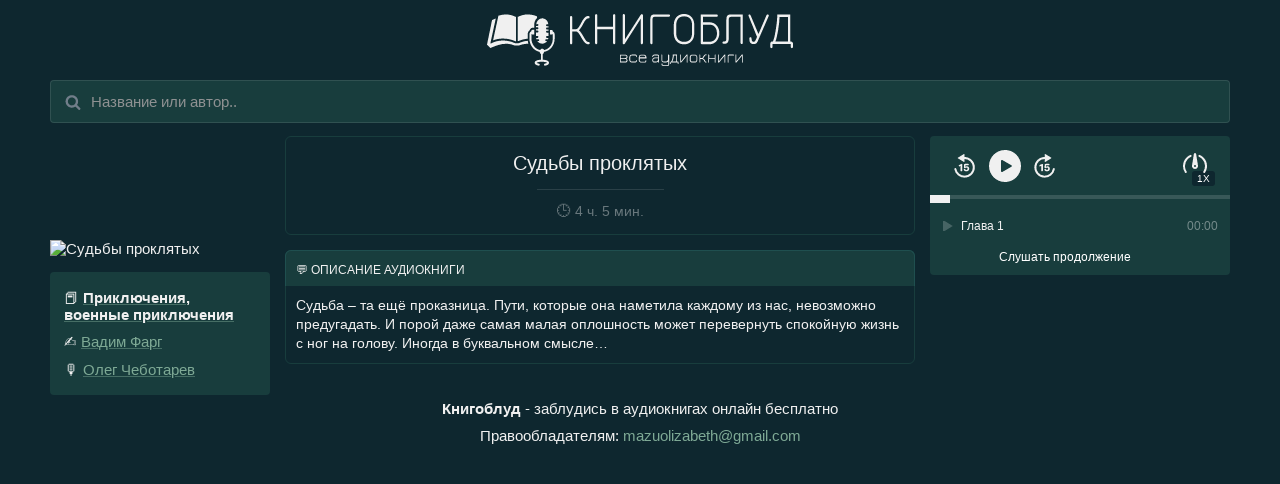

--- FILE ---
content_type: text/html; charset=UTF-8
request_url: https://www.knigoblud.club/9aaba052-ca97-4b65-99e3-e3486a6bc7ae
body_size: 4140
content:
<!doctype HTML>
<html>
<head>
  <meta http-equiv="Content-Type" content="text/html; charset=utf-8" />
  <meta name="viewport" content="width=device-width, initial-scale=1.0, minimum-scale=1.0, maximum-scale=1.0, user-scalable=no" />
  <title>Аудиокнига Судьбы проклятых заблудись бесплатно - автор Вадим Фарг</title>
  <meta name="keywords" content="аудиокнига, слушать онлайн, бесплатно, Приключения, военные приключения, Вадим Фарг, Олег Чеботарев" />  <meta name="description" content="Судьба – та ещё проказница. Пути, которые она наметила каждому из нас, невозможно предугадать. И порой даже самая малая..." />    <link rel="alternate" media="only screen and (max-width: 768px)" href="https://mob.knigoblud.club/9aaba052-ca97-4b65-99e3-e3486a6bc7ae" />      <meta property="og:site_name" content="Книгоблуд" />
      <meta property="og:description" content="Судьба – та ещё проказница. Пути, которые она наметила каждому из нас, невозможно предугадать. И порой даже самая малая..." />
      <meta property="og:type" content="article" />
      <meta property="og:title" content="Вадим Фарг - Судьбы проклятых" />
      <meta property="og:image" content="https://d7.audioknigi.xyz/1f944a618cf34969/pic/cf5605c93a19114b.jpg" />
      <meta property="og:url" content="https://knigoblud.club/9aaba052-ca97-4b65-99e3-e3486a6bc7ae" />
  
  <script src="/assets/js/common.js?1"></script>

<script src="/assets/js/app.js?5"></script>

<link rel="stylesheet" type="text/css" href="/assets/css/app.css?7" />


  <link rel="shortcut icon" href="/favicon.ico?new3" />

      <script src="https://cdn.adfinity.pro/code/knigoblud.club/adfinity.js" charset="utf-8" async></script>
  

      
  </head>
<body>

  

<div class="pageContent">

<div class="Header">
  <div class="HeaderInner">
    <a href="/" class="HeaderLogo">

    </a>
  </div>
</div>


  <form method="get" name="SearchForm" action="/search">
    <div class="SearchField SearchInput">
        <input
            name="q"
            id="SearchInput"
            value=""
            type="text"
            placeholder="Название или автор.."
            autocomplete="off">
    </div>
    <div class="SearchField SearchButton" id="SearchButtonWrap" style="display: none">
        <button type="submit" id="SearchButton">Искать аудиокниги</button>
    </div>
</form>

    <div class="Book" itemscope itemtype="http://schema.org/Book">
  <div class="BookMain" id="BookainColumn">
    <div class="BookMainInner" id="BookMainColumnInner">
      <div class="PageTitle">
        <h1 itemprop="name">Судьбы проклятых</h1>
        <div class="PageTitle_Subtitle">
          <span>🕒</span> 4 ч. 5 мин.
        </div>
      </div>

      <div class="BookCover" id="BookCover">
        <img src="https://d7.audioknigi.xyz/1f944a618cf34969/pic/e56f2afb3612b251.jpg" alt="Судьбы проклятых" id="BookCoverImage" />
      </div>

      <div class="BookMeta">
        <!-- info block -->
        <div class="BookMetaBlock">

          <div class="BookMetaBlockLine">
            <span>📕</span> <a class="WithUnderline Bold" href="/e7d0d5bc-210a-4fc6-9598-19baf47c9b13"><b>Приключения, военные приключения</b></a>
          </div>

                    <div class="BookMetaBlockLine">
            <span>✍️</span>
            <span itemprop="author">
                              <a class="WithUnderline" href="/750f73d8-612d-4256-ab15-3471c954fa61">Вадим Фарг</a>                          </span>
          </div>
          
                    <div class="BookMetaBlockLine">
            <span>🎙️</span>
                          <a class="WithUnderline" href="/7768cf46-321e-4b73-8ca4-0ff38848ff5a">Олег Чеботарев</a>                      </div>
                  </div>
      </div>

      
      <div class="BookPlayer" id="BookPlayerColumn">
                  <div class="Player">
            <div class="PlayerHead">
              <div class="PlayerHeadBtns"></div>
            </div>
            <div class="PlayerControlsBlock clearfix" id="PlayerControlsBlock">
              <!-- speed -->
              <!-- play btns -->
              <div class="PlayerControls" id="PlayerControls">
                <label for="PlayerSpeedSelect">
                  <div class="PlayerSpeed" id="PlayerSpeed">
                    <div class="PlayerSpeedIcon" id="PlayerSpeedIcon">
                      <span class="PlayerSpeedIconValue __NoSelect" id="PlayerSpeedValue">1x</span>
                      <select class="PlayerSpeedSelect" id="PlayerSpeedSelect">
                                                  <option value="0.5">0.5x</option>
                                                  <option value="0.6">0.6x</option>
                                                  <option value="0.7">0.7x</option>
                                                  <option value="0.8">0.8x</option>
                                                  <option value="0.9">0.9x</option>
                                                  <option value="1">1x</option>
                                                  <option value="1.1">1.1x</option>
                                                  <option value="1.2">1.2x</option>
                                                  <option value="1.3">1.3x</option>
                                                  <option value="1.4">1.4x</option>
                                                  <option value="1.5">1.5x</option>
                                                  <option value="1.75">1.75x</option>
                                                  <option value="2">2x</option>
                                                  <option value="2.5">2.5x</option>
                                                  <option value="3">3x</option>
                                              </select>
                    </div>
                  </div>
                </label>

                <div class="PlayerBtn Backwards fth" id="PlayerBackwardsBtn"></div>
                <div class="PlayerBtn Play fth" id="PlayerPlayBtn"></div>
                <div class="PlayerBtn Forwards fth" id="PlayerForwardsBtn"></div>
              </div>

              <div class="PlayerProgress fth" id="PlayerProgress">
                <div class="PlayerProgressFull" id="PlayerProgressFull"></div>
                <div class="PlayerProgressBuffered" id="PlayerProgressBuffered" style="width: 0%"></div>
                <div class="PlayerProgressPlayed" id="PlayerProgressPlayed" style="width: 0%"></div>
                <div class="PlayerProgressSliderWrap" id="PlayerProgressSliderWrap">
                  <div class="PlayerProgressSlider" id="PlayerProgressSlider" style="left: 0%"></div>
                </div>
              </div>
            </div>
            <div class="PlayerPlaylistWrap" id="PlayerPlaylistWrap">
              <div class="PlayerPlaylist" id="PlayerPlaylist">
                                                    <div class="PlayerPlaylistItem fth" id="PlayerFile364921">
                    <div class="PlayerPlaylistItemInner">
                      <div class="PlayerPlaylistItemPlay"></div>
                      <div class="PlayerPlaylistItemTime" id="PlayerFile364921Time">
                        00:00
                      </div>
                      <div class="PlayerPlaylistItemName">Глава 1</div>
                    </div>
                  </div>
                                                  <a class="PlayerPlaylistItem PlayerPlaylistBuyItem fth" href="https://litres.ru/pages/biblio_book/?art=70902736&amp;lfrom=1153578563&amp;buy_now_noreg=1" target="_blank">
                    <div class="PlayerPlaylistItemInner">
                      <div class="PlayerPlaylistItemName">Слушать продолжение</div>
                    </div>
                  </a>
                              </div>
            </div>
          </div>
              </div>

      <div class="BookDescription" itemprop="description">
        <div class="BookDescriptionLabel">💬 Описание аудиокниги</div>
        <div class="BookDescriptionContent">Судьба – та ещё проказница. Пути, которые она наметила каждому из нас, невозможно предугадать. И порой даже самая малая оплошность может перевернуть спокойную жизнь с ног на голову. Иногда в буквальном смысле…</div>
      </div>

          </div>
  </div>




</div>

</div>

<div class="Footer">
  <div class="FooterBlock">
    <strong>Книгоблуд</strong> - заблудись в аудиокнигах онлайн бесплатно
  </div>
  <div class="FooterBlock">
    Правообладателям: <a href="mailto:mazuolizabeth@gmail.com">mazuolizabeth@gmail.com</a>
  </div>
</div>

<script>
KB.mergeConfig({"mobile":true});
KB.engineReady();
KB.mergeStrings({"error":"Ошибка","loading":"Загрузка","show_all":"Показать все","hide":"Скрыть","search_results_count":["Найдено <b>%s аудиокнига<\/b>","Найдено <b>%s аудиокниги<\/b>","Найдено <b>%s аудиокниг<\/b>","Искать аудиокниги"],"search_not_found":"По словосочетанию <b>%s<\/b> ничего не найдено!","search_audiobooks":"Искать аудиокниги","search_audiobooks_dynamic":"Искать <b>«%s»<\/b>","search_loading":"Загрузка результатов...","player_next":"Следующий трек","player_prev":"Предыдущий трек"});

try {
  
} catch (e) {
  console.error('script(1) failed:', e)
}

  (function() {
    try {
              KB.searchForm.Initialize();
    
  KB.local.page = new KB.BookPage();
      KB.playerInit({"uuid":"9aaba052-ca97-4b65-99e3-e3486a6bc7ae","blocked":false,"playlist":[{"fileId":364921,"title":"\u0413\u043b\u0430\u0432\u0430 1","duration":null,"src":"https:\/\/www.litres.ru\/audiotrial\/?art=70902736&lfrom=1153578563"}],"speeds":[0.5,0.6,0.7,0.8,0.9,1,1.1,1.2,1.3,1.4,1.5,1.75,2,2.5,3]});
  

    } catch (e) {
      console.error('script(2) failed:', e)
    }
  })();

</script>

  <script type="text/javascript">
document.write('<a href="//www.liveinternet.ru/click" '+
'target="_blank"><img src="//counter.yadro.ru/hit?t26.6;r'+
escape(document.referrer)+((typeof(screen)=='undefined')?'':
';s'+screen.width+'*'+screen.height+'*'+(screen.colorDepth?
screen.colorDepth:screen.pixelDepth))+';u'+escape(document.URL)+
';h'+escape(document.title.substring(0,150))+';'+Math.random()+
'" alt="" title="LiveInternet: показано число посетителей за'+
' сегодня" '+
'border="0" width="88" height="15" style="opacity:0.01;height:1px;width:1px;position:absolute;"><\/a>')
</script>
<!-- Yandex.Metrika counter -->
<script type="text/javascript" >
   (function(m,e,t,r,i,k,a){m[i]=m[i]||function(){(m[i].a=m[i].a||[]).push(arguments)};
   m[i].l=1*new Date();
   for (var j = 0; j < document.scripts.length; j++) {if (document.scripts[j].src === r) { return; }}
   k=e.createElement(t),a=e.getElementsByTagName(t)[0],k.async=1,k.src=r,a.parentNode.insertBefore(k,a)})
   (window, document, "script", "https://mc.yandex.ru/metrika/tag.js", "ym");

   ym(95530857, "init", {
        clickmap:true,
        trackLinks:true,
        accurateTrackBounce:true
   });
</script>
<noscript><div><img src="https://mc.yandex.ru/watch/95530857" style="position:absolute; left:-9999px;" alt="" /></div></noscript>
<!-- /Yandex.Metrika counter -->


  

</body>
</html>

<!-- new -->

--- FILE ---
content_type: text/css
request_url: https://www.knigoblud.club/assets/css/app.css?7
body_size: 29721
content:
.spoiler-action-label,.spoiler-title,body,button,html,input[type=text],input[type=number],input[type=password],textarea{font-family:-apple-system,BlinkMacSystemFont,"Helvetica Neue",sans-serif}.pos_rel,.select_default_wrap,select.default{position:relative}.__NoSelect,.fth{-webkit-user-select:none}.--text-overflow,.PlayerPlaylistItemName,.PlayerTitle,.PlayerTitleLabel{white-space:nowrap;text-overflow:ellipsis}.PlayerSpeedSelect,select.default{-webkit-appearance:none;-moz-appearance:none}.clearfix:after,.select_default_wrap:after{content:" ";display:block}body,html{padding:0;margin:0;background:#0E272F;overflow-x:hidden;font-size:15px;color:#f0f0f0;overflow-anchor:none}body.-no_scroll,html.-no_scroll{height:100%;overflow:hidden}.clearfix:after{visibility:hidden;font-size:0;clear:both;height:0}* html .clearfix{height:1%}.clearfix{display:block}.fl_r{float:right}.fl_l{float:left}.fth{-webkit-tap-highlight-color:transparent;-webkit-touch-callout:none}.--text-overflow{overflow:hidden}a{outline:0;color:#7EA995;text-decoration:none}.bookListItemMetaBlock a b,a.WithUnderline{text-decoration:underline}a.WithUnderline{text-decoration-style:solid;text-decoration-color:rgba(126,169,149,.45)}a.Bold{color:#f0f0f0}a:hover{color:#fafafa}a:hover.WithUnderline{text-decoration-color:#fafafa;text-decoration:none}.__NoSelect{-moz-user-select:none;-khtml-user-select:none;user-select:none}.__noDrag{-webkit-user-drag:none}input[type=text],input[type=number],input[type=password],textarea{font-size:15px;background-color:#183D3D;color:#fff;box-sizing:border-box;outline:0;padding:7px 9px;border:1px solid rgba(255,255,255,.1)}::-webkit-input-placeholder{color:#8e9192}:-moz-placeholder{color:#8e9192;opacity:1}::-moz-placeholder{color:#8e9192;opacity:1}:-ms-input-placeholder{color:#8e9192}.select_default_wrap{display:inline-block;vertical-align:top}select.default{border:1px solid #ddd;-webkit-border-radius:4px;-moz-border-radius:4px;border-radius:4px;box-shadow:none;font-size:15px;padding:7px 30px 7px 9px;vertical-align:top;background-color:#fff;color:#333;cursor:pointer;display:block;outline:0}select.default:active,select.default:hover{border-color:#ccc}.select_default_wrap:after{border:2px solid #ccc;border-right:0;border-top:0;height:5px;width:5px;pointer-events:none;position:absolute;transform:rotate(-45deg);margin-top:-6px;right:13px;top:50%;z-index:4}.select_default_wrap:active:after,.select_default_wrap:hover:after{border-color:#bbb}form{padding:0;margin:0}button{height:34px;line-height:33px;padding:0 15px;background-color:rgba(255,255,255,.2);color:#f0f0f0;font-size:15px;-webkit-border-radius:3px;-moz-border-radius:3px;border-radius:3px;border:none}button:hover{background-color:rgba(255,255,255,.25)}button:active{background-color:rgba(255,255,255,.35)}.highlight_keyword{background-color:#2e7474}.Header{height:80px;margin:0 15px}.HeaderInner{position:relative;text-align:center}.HeaderLogo{padding-top:14px;display:inline-block;margin:0 auto;font-size:0;width:306px;height:52px;max-width:100%}.HeaderLogo:after{content:'';display:block;width:306px;height:52px;background:url(/assets/images/e71a18c75d4466231ba6617b744546f7.svg) center center no-repeat;background-size:306px 52px}@media only screen and (max-width:306px){.HeaderLogo{width:100%;height:0;padding-bottom:17%}.HeaderLogo:after{background-size:contain!important;width:100%}}.PageTitle{padding:10px;text-align:center;line-height:140%;border:1px solid #183D3D;margin:5px 10px}.PageTitle>h1{font-weight:400;padding:0;margin:0}@media only screen and (max-width:768px){.PageTitle>h1{margin:0 10px;font-size:17px}.PageTitle{-webkit-border-radius:4px;-moz-border-radius:4px;border-radius:4px}}.PageTitle_Subtitle{display:inline-block;border-top:1px rgba(240,240,240,.12) solid;margin-bottom:-1px;color:rgba(240,240,240,.4)}@media only screen and (min-width:768px){.PageTitle>h1{font-size:20px;padding:2px 0 0}.PageTitle{-webkit-border-radius:6px;-moz-border-radius:6px;border-radius:6px}.PageTitle_Subtitle{margin-top:12px;padding:7px 20px 0;font-size:14px}}@media only screen and (max-width:768px){.PageTitle_Subtitle{margin-top:8px;padding:3px 16px 0;font-size:13px}}.Footer{clear:both;text-align:center;padding:0 15px 12px}.FooterBlock{padding:5px 0}@media only screen and (min-width:768px){.pageContent{max-width:1200px;margin:0 auto}}.EmptyBlock{padding:40px 20px;text-align:center;line-height:150%;font-size:22px;font-weight:400;margin:0 10px 25px;color:rgba(255,255,255,.4);-webkit-border-radius:6px;-moz-border-radius:6px;border-radius:6px;border:1px solid #183D3D}.EmptyBlock>b{font-weight:600;color:#f0f0f0}.IndexText{line-height:130%;color:rgba(255,255,255,.7);font-size:14px;padding:15px 15px 0}.IndexText p{margin:8px 0}.IndexText ul{padding-left:20px;margin-top:6px}.IndexText li{color:#aaa;list-style:square;font-size:10px;padding-left:4px}.IndexText li>.li_content{font-size:14px;color:rgba(255,255,255,.7)}.SearchField{width:100%;padding:0 10px 8px;box-sizing:border-box}.SearchField>input[type=text]{width:100%;padding-top:12px;padding-bottom:12px;padding-left:40px;background:url([data-uri]) 14px center no-repeat #183D3D;background-size:16px 16px;-webkit-border-radius:4px;-moz-border-radius:4px;border-radius:4px}.PageNavButton,.PageNavShowMore{-webkit-border-radius:4px;display:block;color:#fff;font-weight:700;text-align:center;cursor:pointer}.SearchField>input[type=text]._NonEmpty{background-image:url([data-uri])}.SearchField.SearchButton{overflow:hidden}.SearchField button#SearchButton{width:100%;line-height:40px;height:40px}.SearchField button#SearchButton:hover{cursor:pointer}.PageNav{text-align:center;padding:10px 10px 0}.PageNavShowMore{background-color:rgba(255,255,255,.2);-moz-border-radius:4px;border-radius:4px;font-size:14px;padding:11px 10px;margin-bottom:10px}.PageNavShowMore:active,.PageNavShowMore:hover{background-color:#b86614;color:#fff}.PageNavButton{font-size:16px;padding:8px 12px 7px;float:left;-moz-border-radius:4px;border-radius:4px;background-color:rgba(255,255,255,.2);margin-right:8px;margin-bottom:8px;box-sizing:border-box;min-width:34px}.PageNavButton:active,.PageNavButton:hover{background-color:#b86614;color:#fff}.PageNavWideButton{display:block;font-size:14px;text-align:center;cursor:pointer;padding:10px 12px 9px;float:left;font-weight:700;-webkit-border-radius:4px;-moz-border-radius:4px;border-radius:4px;background-color:rgba(255,255,255,.2);color:#fff;margin-right:12px}.PageNavWideButton:active,.PageNavWideButton:hover{background-color:#b86614;text-decoration:none;color:#fff}.PageNavLabel{padding:5px 10px 0 0;float:left;font-weight:700}.PageNavButton._page,.PageNavButtonSep{position:relative;font-weight:700;margin-bottom:8px}.PageNavButton._pageCur{background-color:#b86614;color:#fff}.PageNavCount{float:right;color:#888;font-size:14px;padding:8px 0}.PageNav._noNav>.PageNavButtons>div:not(.PageNavCount),.PageNav._noNav>.PageNavShowMore{display:none}.PageNav._noNav .PageNavCount{float:none;text-align:center}.PageNavButtonSep{font-size:14px;float:left;padding:10px;color:#eee;margin-right:8px}.PageNavContentNode{position:relative}.PageNavContentNode._pageNavLocked:after{content:'';display:block;position:absolute;top:0;left:0;right:0;bottom:0;background:rgba(255,255,255,.5);z-index:20}.PageNavLine1{padding-bottom:12px}.spoiler{padding:8px 0}.spoiler-title{font-weight:700;cursor:pointer}.spoiler-body{display:none;padding-top:5px}.spoiler-action-label{font-weight:400;display:inline-block;margin-left:10px;background-color:#7EA995;color:#f0f0f0;padding:3px 7px}.BookList{display:flex;flex-wrap:wrap;padding:0 5px}.bookListItem{flex:1 1 33%;display:flex;flex-direction:column;vertical-align:top}.bookListItemInner{flex:1;position:relative;padding:5px}.bookListItemInner2{position:relative;padding:10px;height:100%;box-sizing:border-box;border-radius:4px;background-color:#183D3D;display:flex;flex-direction:column}@media only screen and (max-width:768px){.bookListItem{flex-basis:100%;margin:10px 0 0}.bookListItem:first-child,.bookListItem:last-child{margin-top:0}}.bookListItem.-no_border_bottom,.bookListItem:last-child{border-bottom:0}.bookListItem.-is_shelf{position:relative}.bookListItem.-border_top{border-top:1px #e3e4e5 solid}a.bookListItemLink:hover{text-decoration:none}.bookListItemCover{width:100%;display:block;position:relative}.bookListItemCoverImg{width:100%;position:relative;height:0;background-repeat:no-repeat;background-size:cover;float:none;top:0;left:0;right:0;padding-bottom:60%;-webkit-border-radius:4px;-moz-border-radius:4px;border-radius:4px}.bookListItemCoverName{background:-webkit-linear-gradient(to top,#000 0,rgba(0,0,0,0) 100%);background:-moz-linear-gradient(to top,#000 0,rgba(0,0,0,0) 100%);background:-o-linear-gradient(to top,#000 0,rgba(0,0,0,0) 100%);background:linear-gradient(to top,#000 0,rgba(0,0,0,0) 100%);position:absolute;bottom:0;left:0;top:0;width:100%;z-index:10;color:#fff;padding:15px;box-sizing:border-box;display:flex;align-items:flex-end}.bookListItemCoverNameText{transform:translateY(0);position:relative;transition:transform .15s ease-in-out;font-size:16px;line-height:150%;text-shadow:0 1px 5px rgba(0,0,0,.4)}.BookDescriptionSeriesItem,.PlayerPlaylistItem{transition:background-color 75ms ease-in-out;display:block}.bookListItemCover:hover .bookListItemCoverNameText{transform:translateY(-3px)}.bookListItemRight{margin-left:0;margin-top:10px;font-size:18px;display:flex;flex-direction:column;flex:2;overflow:hidden;position:relative}.bookListItemName{line-height:125%;font-weight:700;margin-bottom:5px}.BookMetaBlock>b,.bookListItemNameDur,.bookListItemSeriesIndex{font-weight:400}.bookListItemName>a{margin-right:2px;color:#f0f0f0}.bookListItemSeriesIndex{color:#777}.BookDescriptionSeriesItemName,.PlayerHeadValue,.PlayerPlaylistItem.Active .PlayerPlaylistItemName{font-weight:600}.bookListItemMetaBlock{padding:1px 0;line-height:140%;font-size:15px}.bookListItemDescription{margin-top:8px;line-height:140%;min-height:80px;max-height:120px;font-size:14px;padding:8px 2px;text-align:justify;border-top:1px solid rgba(255,255,255,.1);-webkit-border-radius:4px;-moz-border-radius:4px;border-radius:4px;flex:2}.bookListItemDescriptionShadow{background:-webkit-linear-gradient(to top,#183D3D 0,rgba(24,61,61,0) 100%);background:-moz-linear-gradient(to top,#183D3D 0,rgba(24,61,61,0) 100%);background:-o-linear-gradient(to top,#183D3D 0,rgba(24,61,61,0) 100%);background:linear-gradient(to top,#183D3D 0,rgba(24,61,61,0) 100%);position:absolute;bottom:0;left:0;height:100px;width:100%;z-index:10;color:#fff;box-sizing:border-box;display:flex;align-items:flex-end}.book_blocked_info_block{line-height:140%}.Book{margin-bottom:15px}@media only screen and (max-width:768px){.bookListItemDescription{display:none}.BookCover{float:none;text-align:center;margin:15px 0 5px!important;padding:0 10px}.BookCover>img{margin:0 auto}}@media only screen and (min-width:768px){.BookMain{padding:0 10px}.BookMainInner{position:relative}.BookCover{float:left}}.BookCover>img{width:220px;max-width:100%;display:block;-webkit-border-radius:4px;-moz-border-radius:4px;border-radius:4px}.Book .PageTitle{padding:10px;text-align:center;line-height:140%;border:1px solid #183D3D}@media only screen and (min-width:768px){.Book .PageTitle{margin-left:235px;margin-right:315px;font-size:20px;-webkit-border-radius:6px;-moz-border-radius:6px;border-radius:6px}}.BookDescription{margin-top:15px;margin-right:315px;border:1px solid #183D3D}@media only screen and (max-width:768px){.BookDescription{-webkit-border-radius:4px;-moz-border-radius:4px;border-radius:4px;margin:10px 10px 0}}@media only screen and (min-width:768px){.BookDescription{margin-left:235px;-webkit-border-radius:6px;-moz-border-radius:6px;border-radius:6px}}.BookDescriptionLabel{background-color:#183D3D;padding:12px 10px 9px;font-size:12px;text-transform:uppercase;border:1px solid #1f4f4f;border-bottom:none;margin:-1px -1px 0;position:relative;z-index:2;-webkit-border-radius:6px 6px 0 0;-moz-border-radius:6px 6px 0 0;border-radius:6px 6px 0 0}.BookDescriptionContent{font-size:14px;padding:10px;line-height:140%}.BookDescriptionSeriesItem{padding:7px 9px;line-height:130%;color:#f0f0f0;-webkit-border-radius:4px;-moz-border-radius:4px;border-radius:4px}.BookDescriptionSeriesItemIndex{color:#f0f0f0}.BookDescriptionSeriesItemName,.BookDescriptionSeriesItemReader{color:#7EA995}.BookDescriptionSeriesItem:hover{background-color:#183D3D;cursor:pointer}.BookDescription.BookSeries{font-size:14px}.BookDescription.BookSeries .BookDescriptionContent{font-size:14px!important}@media only screen and (min-width:768px){.BookPlayer{position:absolute;top:0;right:0;width:300px}}.PlayerPlaylistChapterInner,.PlayerPlaylistChapterText,.PlayerPlaylistItemPlay,.PlayerPlaylistWrap,.PlayerProgress{position:relative}.BookPlayer.HasLitresWidget{text-align:center}@media only screen and (max-width:768px){.BookPlayer{padding:0 10px;margin-top:10px}.BookMeta{margin:0 10px;padding-top:10px}}@media only screen and (min-width:768px){.BookMeta{float:left;clear:left;width:220px;padding-top:15px}}.BookMetaBlock{padding:12px 14px;background-color:#183D3D;margin:0 0 15px;border-radius:4px}.BookMetaBlock:last-child{margin-bottom:0}.BookMetaBlockLine{padding:5px 0}.Player{background-color:#183D3D;border-radius:4px}@media only screen and (max-width:768px){.Player{width:100%}}@media only screen and (min-width:768px){.Player{width:300px}}.PlayerPlaylist{overflow-x:hidden;overflow-y:scroll;-webkit-overflow-scrolling:touch}.PlayerPlaylistChapter{margin:12px 0 4px;padding:0 13px}.PlayerPlaylistChapterText{padding:0 3px;color:#729fcf;z-index:2;word-wrap:break-word}.PlayerPlaylistEmpty{padding:25px 10px;color:#8a99a8;text-align:center}.PlayerPlaylistAdding{padding-top:8px;line-height:20px}.PlayerPlaylistItem{text-decoration:none;font-size:13px;padding-left:7px;cursor:pointer;-webkit-user-select:none;-moz-user-select:none;-ms-user-select:none}.PlayerPlaylistItem.Active{color:#f0f0f0;background-color:#183D3D}.PlayerPlaylistItem:hover{background-color:rgba(255,255,255,.2);cursor:pointer}.PlayerPlaylistItem.Error{pointer-events:none}.PlayerPlaylistItemInner{padding:6px 12px 6px 0}.PlayerPlaylistItemInner:last-child .PlayerPlaylistItemInner{border-bottom:0}.PlayerPlaylistItemPlay{height:10px;width:10px;float:left;top:2px;margin-left:6px;background:url([data-uri]) center center no-repeat;background-size:10px 12px;opacity:.2;transition:opacity 75ms ease-in-out}.PlayerPlaylistItem.Active .PlayerPlaylistItemPlay{opacity:1}.PlayerPlaylistItem.Playing .PlayerPlaylistItemPlay{background-image:url([data-uri])}.PlayerPlaylistItemName{margin-left:24px;margin-right:50px;font-size:12px;overflow:hidden}.PlayerPlaylistItem.Error .PlayerPlaylistItemName{color:#e01818}.PlayerPlaylistItemTime{float:right;color:rgba(255,255,255,.4);font-size:12px}.PlayerPlaylistItem.Active .PlayerPlaylistItemTime{color:#f0f0f0}.PlayerPlaylistBuyItem{text-align:center;margin:5px 0;color:#fff}.PlayerProgress{height:28px;margin-top:-16px;margin-left:-15px;margin-right:-15px;cursor:pointer}.PlayerProgressBuffered,.PlayerProgressFull,.PlayerProgressPlayed{position:absolute;height:4px;width:100%;top:15px}.PlayerProgressFull{background-color:rgba(240,240,240,.15)}.PlayerProgressBuffered,.PlayerProgressPlayed{background-color:rgba(255,255,255,.25)}.PlayerProgressSlider{width:20px;height:8px;margin-top:2px;background-color:#f0f0f0;position:absolute;opacity:1;-webkit-transition:opacity .2s;-moz-transition:opacity .2s;-o-transition:opacity .2s;transition:opacity .2s}.PlayerBtn,.PlayerSpeed{touch-action:manipulation;transition:opacity 75ms ease-in-out}.PlayerProgressSliderWrap{position:relative;width:calc(100% - 20px);top:13px}.PlayerHeadOptionsContainer{display:inline-block;padding:4px 0 0;position:relative;font-size:15px;cursor:pointer;text-align:center}.PlayerHeadAutoPause{margin-left:10px}.PlayerHeadAutoPause:not(.SupportsHiddenSelect) .PlayerHeadValue{display:none}.PlayerHeadAutoPause.SupportsHiddenSelect .PlayerHeadAutoPauseSelect{position:absolute;width:10px;height:10px;overflow:hidden;top:-100px;left:-100px}.PlayerSpeed{float:right;opacity:1}@media only screen and (min-width:768px){.PlayerSpeed:hover{opacity:.7;cursor:pointer}}.PlayerSpeed:active{opacity:.45}.PlayerSpeedIcon{position:relative;width:40px;height:40px}.PlayerSpeedIcon:before{width:40px;height:40px;z-index:2;pointer-events:none;position:relative;content:'';display:block;background:url([data-uri]) center center no-repeat;background-size:28px 28px}.PlayerSpeedIcon.Slow:before{background-image:url([data-uri])}.PlayerSpeedIcon.Fast:before{background-image:url([data-uri])}.PlayerSpeedIconValue{pointer-events:none;position:absolute;bottom:0;right:0;background-color:#0E272F;color:#fff;font-size:10px;text-transform:uppercase;padding:2px 5px;-webkit-border-radius:3px;-moz-border-radius:3px;border-radius:3px}.PlayerSpeed.SupportsHiddenSelect .PlayerSpeedSelect{position:absolute;width:10px;height:10px;overflow:hidden;top:-100px;left:-100px}.PlayerSpeedSelect{position:absolute;top:0;left:0;bottom:0;right:0;appearance:none;background:0 0;color:transparent;border-width:0;border-color:transparent;cursor:pointer;opacity:.01}.PlayerSpeedSelect::after,.PlayerSpeedSelect::before{display:none}.PlayerControls{font-size:0;padding-bottom:10px}.PlayerControlsBlock{padding:10px 15px 5px;overflow:hidden;position:relative}.PlayerBtn{display:inline-block;cursor:pointer;position:relative;background-position:center center;background-repeat:no-repeat;opacity:1}@media only screen and (min-width:768px){.PlayerBtn:hover{opacity:.7;cursor:pointer}}.PlayerBtn:active{opacity:.45}.PlayerBtn.Disabled{opacity:.35;pointer-events:none}.PlayerBtn.Backwards:before,.PlayerBtn.Forwards:before,.PlayerBtn.Play:before{content:'';display:block;position:relative}.PlayerBtn.Backwards,.PlayerBtn.Forwards{width:40px;height:40px}.PlayerBtn.Backwards:before,.PlayerBtn.Forwards:before{width:40px;height:40px;background:center center no-repeat;background-size:32px 32px}.PlayerBtn.Forwards:before{background-image:url([data-uri])}.PlayerBtn.Backwards:before{background-image:url([data-uri])}.PlayerBtn.Play{width:40px;height:40px}.PlayerBtn.Play:before{width:40px;height:40px;background:url([data-uri]) center center no-repeat;background-size:32px 32px}.PlayerBtn.Play.Pause:before{background-repeat:no-repeat;background-image:url([data-uri])}.PlayerTitle{overflow:hidden;font-size:18px;color:#000;padding:4px 0 0}.PlayerTitleLabel{overflow:hidden}.PlayerTitleTime{color:#888;padding-top:4px;font-size:13px}.PlayerError{padding:5px 20px 20px;color:#e01818;text-align:center;line-height:150%}.PlayerBlockedText{text-align:center;padding:15px 10px;box-sizing:border-box}.PlayerLitresWidget{width:300px;height:40px;border:none}.book_block{padding:15px}.book_block_title{font-size:18px;font-weight:400;margin:5px 0 15px}.book_block_title_count{color:#999;margin-left:1px}.book_buy_wrap{padding:20px 0 5px;text-align:center}.book_buy_note{padding:7px 0 0;font-size:13px;color:#8a99a8}button.book_buy{cursor:pointer}.bookListItem.with_text>p{line-height:140%}.bookListItem.with_text>p:first-child{margin-top:0}.bookListItem.with_text>p:last-child{margin-bottom:0}

--- FILE ---
content_type: application/javascript
request_url: https://www.knigoblud.club/assets/js/app.js?5
body_size: 76427
content:
(window.webpackJsonp=window.webpackJsonp||[]).push([[2],[function(e,t,n){"use strict";e.exports=function(e){return e&&e.__esModule?e:{default:e}},e.exports.__esModule=!0,e.exports.default=e.exports},function(e,t,n){"use strict";var r=n(0);t.__esModule=!0,t.addClass=f,t.addTransitionEvents=function(e,t){c.forEach((function(n){e.addEventListener(n,(function(e){t&&t(e)}))}))},t.animation=function(e,t,n){["animationEnd","webkitAnimationEnd","animationend","msAnimationEnd","oAnimationEnd"].forEach((function(r){e.addEventListener(r,(function(r){p(e,t),n&&n()}))})),f(e,t)},t.cancelEvent=function(e){if(!e)return logw("[dom.cancelEvent] evt is",e);e.preventDefault&&e.preventDefault();e.stopPropagation&&e.stopPropagation();return e.cancelBubble=!0,e.returnValue=!1,!1},t.ce=d,t.cf=function(e){var t=d("div",{innerHTML:e}),n=document.createDocumentFragment();for(;t.firstChild;)n.appendChild(t.firstChild);return n},t.findParent=function(e,t){if(!e)return!1;t=t.toLowerCase();for(;;){if(e.parentElement?e=e.parentElement:e.parentNode&&(e=e.parentNode),!e||!e.tagName)return!1;if(e.tagName.toLowerCase()===t)return e}},t.findParentByClass=function(e,t){if(!e)return!1;for(;;){if(e.parentElement?e=e.parentElement:e.parentNode&&(e=e.parentNode),!e||!e.className)return!1;if(l(e,t))return e}},t.ge=function(e){return document.getElementById(e)},t.geByClass=m,t.geByClass1=function(e,t,n){var r=m(e,t,n);if(r)return r[0];return r},t.geByTag=v,t.getScroll=function(){return{top:window.pageYOffset||document.documentElement.scrollTop||document.body.scrollTop||0,left:window.pageXOffset||document.documentElement.scrollLeft||document.body.scrollLeft||0,height:document.documentElement.scrollHeight||document.body.scrollHeight||0}},t.getStyle=g,t.hasClass=l,t.hide=w,t.insertAfter=function(e,t){return t.parentNode.insertBefore(e,t.nextSibling)},t.isParent=function(e,t){if(!e||!t)return!1;for(;;){if(e===t)return!0;if(e.parentElement)e=e.parentElement;else{if(!e.parentNode)return!1;e=e.parentNode}}},t.position=function(e,t){t||(t=document.body);var n=e.getBoundingClientRect(),r=t.getBoundingClientRect();return{width:n.width,height:n.height,top:n.top-r.top,left:n.left-r.left}},t.re=function(e){if(!e)throw new Error("invalid node");e.parentNode&&e.parentNode.removeChild(e)},t.removeClass=p,t.removeTransitionEvents=function(e,t){c.forEach((function(n){e.removeEventListener(n,(function(e){t&&t(e)}))}))},t.setStyle=h,t.show=y,t.toggle=function(e){b(e)?w(e):y(e)},t.transition=function(e,t,n){c.forEach((function(t){e.addEventListener(t,(function(e){n&&n()}))})),f(e,t)},t.visible=b;var o=r(n(12)),i=r(n(2)),s=r(n(67)),a=r(n(68)),u=/[\t\r\n\f]/g,c=["transitionEnd","webkitTransitionEnd","transitionend","msTransitionEnd","oTransitionEnd"];function l(e,t){if(!e)throw new Error("invalid node");return!!(e&&1===e.nodeType&&(" "+e.className+" ").replace(u," ").indexOf(" "+t+" ")>=0)}function f(e,t){if(!e)throw new Error("invalid node");l(e,t)||(e.className=(e.className?e.className+" ":"")+t)}function p(e,t){if(!e)throw new Error("invalid node");if(Array.isArray(t))return t.forEach((function(t){p(e,t)}));e.className=(e.className||"").replace(new RegExp("(\\s|^)"+t+"(\\s|$)")," ").trim()}function d(e,t,n){if(1===arguments.length&&"string"==typeof e){var r=document.createElement("div");return r.innerHTML=e,r.firstChild}var i=document.createElement(e);return t&&(0,o.default)(i,t),n&&h(i,n),i}function h(e,t,n){if(!e)throw new Error("invalid node");if(Array.isArray(e))return e.forEach((function(e,r){h(e,t,n)}));if((0,i.default)(t))for(var r in t){h(e,r,t[r])}else(0,s.default)(n)&&"z-index"!==t&&(n+="px"),e.style[(0,a.default)(t)]=n}function g(e,t){if(Array.isArray(t)){for(var n={},r=0;r<t.length;r++){var o=t[r];n[o]=g(e,o)}return n}try{if(window.getComputedStyle)return window.getComputedStyle(e,"").getPropertyValue(t);if(e.currentStyle)return e.currentStyle[(0,a.default)(t)]}catch(e){console.error(e)}}function v(e,t){return(t=t||document).getElementsByTagName(e)}function m(e,t,n){n=n||"*";var r=[];if((t=t||document).querySelectorAll&&("*"!==n||t instanceof DocumentFragment))return Array.from(t.querySelectorAll(n+"."+e));if(t.getElementsByClassName){var o=t.getElementsByClassName(e);if("*"!==n){n=n.toUpperCase();for(var i=0,s=o.length;i<s;++i)o[i].tagName.toUpperCase()===n&&r.push(o[i])}else r=Array.prototype.slice.call(o);return r}for(var a=v(n,t),u=new RegExp("(^|\\s)"+e+"(\\s|$)"),c=0,l=a.length;c<l;++c)u.test(a[c].className)&&r.push(a[c]);return r}function y(e,t){if(!e)throw new Error("invalid node");t||(t="SPAN"===e.tagName||"A"===e.tagName?"inline":"block"),e.style.display=t}function w(e){if(!e)throw new Error("invalid node");e.style.display="none"}function b(e){if(!e)throw new Error("invalid node");return"none"!==g(e,"display")}},function(e,t,n){"use strict";e.exports=function(e){var t=typeof e;return null!=e&&("object"==t||"function"==t)}},function(e,t,n){"use strict";var r=n(0);t.__esModule=!0,t.assert=function(e,t){if(!e){var n="assertion failed";throw""!==t&&(n+=": "+t),new Error(n)}},t.debounce=void 0,t.durationString=function(e){e=c(e);var t=Math.floor(e/60),n=0;t>=60&&(n=Math.floor(t/60),t%=60);(e%=60)<10&&(e="0"+e);t<10&&(t="0"+t);var r=t+":"+e;n>0&&(r=n+":"+r);return r},t.fixRetina=function(){if(!s.default.enabled)return;var e=l(window.devicePixelRatio),t=l(s.default.get("dpr"));e!=t&&s.default.set("dpr",e,{domain:".knigoblud.club",expires:31536e3})},t.floatval=l,t.focusCaretAtTheEnd=function(e){e.focus(),e.value=e.value},t.formatNumber=function(e,t,n){void 0===t&&(t=" ");void 0===n&&(n=!1);if(n){if(e>=1e6)return Math.floor(e/1e6)+"m";if(e>=1e3)return Math.floor(e/1e3)+"k"}var r=e.toString().split(".");return r[0]=r[0].replace(/\B(?=(\d{3})+(?!\d))/g," "),r.join(".")},t.getDefaultCookieOptions=function(){return{domain:".knigoblud.club",expires:31536e3}},t.highlightKeyword=function(e,t){void 0===t&&(t=[]);t.sort((function(e,t){return t.length-e.length}));for(var n=[],r=e.toLowerCase(),o=0;o<t.length;o++)for(var s=t[o].toLowerCase(),a=0,u=void 0;-1!==(u=r.indexOf(s,a));)a=u+1,n.push([u,s.length]);n.sort((function(e,t){return e[0]-t[0]}));for(var c=0,l="",f=0;f<n.length;f++){var p=n[f],d=p[0],h=p[1];d<c||(d>c&&(l+=(0,i.default)(e.substr(c,d-c))),l+='<span class="highlight_keyword">'+(0,i.default)(e.substr(d,h))+"</span>",c=d+h)}c<e.length&&(l+=(0,i.default)(e.substr(c,e.length-c)));return l},t.inherit=function(e,t){var n=function(){};n.prototype=t.prototype,e.prototype=new n,e.prototype.constructor=e,e.superclass=t.prototype},t.intval=c,t.isAudioSupported=function(){var e=document.createElement("audio");return!(!e.canPlayType||!e.canPlayType("audio/mpeg;").replace(/no/,""))},t.isDesktopLayout=function(){return window.innerWidth>=768},t.jump=function(e){var t=location.href;location.href="#"+e,history.replaceState(null,null,t)},t.ptimeout=function(e){return new Promise((function(t,n){try{setTimeout((function(){t()}),e)}catch(e){n(e)}}))},t.randomString=function(e){for(var t="",n="ABCDEFGHIJKLMNOPQRSTUVWXYZabcdefghijklmnopqrstuvwxyz0123456789",r=0;r<e;r++)t+=n.charAt(Math.floor(Math.random()*n.length));return t},t.scrollToAuto=function(e,t){var n=e.left,r=void 0===n?null:n,o=e.top,i=void 0===o?null:o;void 0===t&&(t=null);if(null===t){var s=(0,u.getScroll)().top;t=document.documentElement.scrollTop===s?document.documentElement:document.body.scrollTop===s?document.body:[document.documentElement,document.body]}Array.isArray(t)||(t=[t]);t.forEach((function(e){null!==i&&e.scrollTop!==i&&a.default.scrollTop(e,i,150,a.default.easing.easeInQuad),null!==r&&e.scrollLeft!==r&&a.default.scrollLeft(e,r,150,a.default.easing.easeInQuad)}))},t.stackTrace=function(e){void 0===e&&(e=!0);try{o.lo.lo+=0}catch(n){if(n.stack){var t=e?n.stack.split("\n"):n.stack;return t.shift(),t.shift(),t.join("\n")}}return null},t.timestamp=function(e){void 0===e&&(e=!0);return Math.floor(Date.now()/(e?1e3:1))};var i=r(n(8)),s=r(n(77)),a=r(n(78)),u=n(1);n(9);function c(e){return!0===e?1:parseInt(e,10)||0}function l(e){return!0===e?1:parseFloat(e)||0}t.debounce=function(e,t,n){var r;return void 0===n&&(n=!1),function(){var o=n&&!r;clearTimeout(r),r=window.setTimeout((function(){r=void 0,n||e()}),t),o&&e()}}},function(e,t,n){"use strict";var r=n(7),o=n(38),i=n(39),s=r?r.toStringTag:void 0;e.exports=function(e){return null==e?void 0===e?"[object Undefined]":"[object Null]":s&&s in Object(e)?o(e):i(e)}},function(e,t,n){"use strict";e.exports=function(e){return null!=e&&"object"==typeof e}},function(e,t,n){"use strict";var r=n(16),o="object"==typeof self&&self&&self.Object===Object&&self,i=r||o||Function("return this")();e.exports=i},function(e,t,n){"use strict";var r=n(6).Symbol;e.exports=r},function(e,t,n){"use strict";var r=n(72),o=n(74),i=/[&<>"']/g,s=RegExp(i.source);e.exports=function(e){return(e=o(e))&&s.test(e)?e.replace(i,r):e}},function(e,t,n){"use strict";t.__esModule=!0,t.requestAnimationFrame=t.cancelAnimationFrame=void 0;var r=0,o=window.requestAnimationFrame||window.webkitRequestAnimationFrame||window.mozRequestAnimationFrame||window.msRequestAnimationFrame;t.requestAnimationFrame=o||function(e){var t=(new Date).getTime(),n=Math.max(0,1e3/60-(t-r)),o=window.setTimeout(e.bind(e,t+n));return r=t+n,o};var i=window.cancelAnimationFrame||window.webkitCancelAnimationFrame||window.mozCancelAnimationFrame,s=window.clearTimeout,a=i||s;t.cancelAnimationFrame=function(e){null!=e&&a(e)}},function(e,t,n){"use strict";var r=navigator.userAgent.toLowerCase();e.exports={version:(r.match(/.+(?:me|ox|on|rv|it|ra|ie)[\/: ]([\d.]+)/)||[0,"0"])[1],msie:/msie/i.test(r)&&!/opera/i.test(r),mozilla:/firefox/i.test(r),android:/android/i.test(r),mac:/mac/i.test(r),samsungBrowser:/samsungbrowser/i.test(r),chrome:/chrome/i.test(r),mobile:/iphone|ipod|ipad|opera mini|opera mobi|iemobile|android/i.test(r),operaMini:/opera mini/i.test(r),ios:/iphone|ipod|ipad/i.test(r)}},function(e,t,n){"use strict";var r;r=function(){return this}();try{r=r||new Function("return this")()}catch(e){"object"==typeof window&&(r=window)}e.exports=r},function(e,t,n){"use strict";e.exports=n(33)},function(e,t,n){"use strict";var r=n(14);e.exports=function(e,t,n){"__proto__"==t&&r?r(e,t,{configurable:!0,enumerable:!0,value:n,writable:!0}):e[t]=n}},function(e,t,n){"use strict";var r=n(36),o=function(){try{var e=r(Object,"defineProperty");return e({},"",{}),e}catch(e){}}();e.exports=o},function(e,t,n){"use strict";var r=n(4),o=n(2);e.exports=function(e){if(!o(e))return!1;var t=r(e);return"[object Function]"==t||"[object GeneratorFunction]"==t||"[object AsyncFunction]"==t||"[object Proxy]"==t}},function(e,t,n){"use strict";(function(t){var n="object"==typeof t&&t&&t.Object===Object&&t;e.exports=n}).call(this,n(11))},function(e,t,n){"use strict";e.exports=function(e,t){return e===t||e!=e&&t!=t}},function(e,t,n){"use strict";e.exports=function(e){return e}},function(e,t,n){"use strict";var r=n(15),o=n(20);e.exports=function(e){return null!=e&&o(e.length)&&!r(e)}},function(e,t,n){"use strict";e.exports=function(e){return"number"==typeof e&&e>-1&&e%1==0&&e<=9007199254740991}},function(e,t,n){"use strict";var r=/^(?:0|[1-9]\d*)$/;e.exports=function(e,t){var n=typeof e;return!!(t=null==t?9007199254740991:t)&&("number"==n||"symbol"!=n&&r.test(e))&&e>-1&&e%1==0&&e<t}},function(e,t,n){"use strict";var r=Array.isArray;e.exports=r},function(e,t,n){"use strict";e.exports=function(e){return e.webpackPolyfill||(e.deprecate=function(){},e.paths=[],e.children||(e.children=[]),Object.defineProperty(e,"loaded",{enumerable:!0,get:function(){return e.l}}),Object.defineProperty(e,"id",{enumerable:!0,get:function(){return e.i}}),e.webpackPolyfill=1),e}},function(e,t,n){"use strict";var r=n(4),o=n(5);e.exports=function(e){return"symbol"==typeof e||o(e)&&"[object Symbol]"==r(e)}},function(e,t,n){"use strict";var r=n(0)(n(12)),o=n(26),i=n(3),s={};function a(e,t){return void 0!==s[e]?s[e]:"{"+t+"}"}function u(e){for(var t=arguments.length,n=new Array(t>1?t-1:0),r=1;r<t;r++)n[r-1]=arguments[r];var i=a(e,e);return Array.isArray(i)?i:((n=n||[]).unshift(i),o.sprintf.apply(o.sprintf,n))}u.num=function(e,t,n){void 0===n&&(n={});var r=2;switch((n=Object.assign({},{format:!0,formatDelim:" ",lang:"ru"},n)).lang){case"ru":var s=t%100;s>19&&(s%=10),r=1===s?0:s>=2&&s<=4?1:0===t&&4===e.length?3:2;break;default:r=0===t&&4===e.length?3:1===t?0:1}return 3===r?e[3]:("function"==typeof n.format?t=n.format(t):!0===n.format&&(t=(0,i.formatNumber)(t,n.formatDelim)),(0,o.sprintf)(e[r],t))},u.has=function(e){return void 0!==s[e]},u._keys=s,e.exports={lang:u,setupLang:function(e){(0,r.default)(s,e)}}},function(e,t,n){"use strict";var r;!function(){var o={not_string:/[^s]/,not_bool:/[^t]/,not_type:/[^T]/,not_primitive:/[^v]/,number:/[diefg]/,numeric_arg:/[bcdiefguxX]/,json:/[j]/,not_json:/[^j]/,text:/^[^\x25]+/,modulo:/^\x25{2}/,placeholder:/^\x25(?:([1-9]\d*)\$|\(([^)]+)\))?(\+)?(0|'[^$])?(-)?(\d+)?(?:\.(\d+))?([b-gijostTuvxX])/,key:/^([a-z_][a-z_\d]*)/i,key_access:/^\.([a-z_][a-z_\d]*)/i,index_access:/^\[(\d+)\]/,sign:/^[+-]/};function i(e){return a(c(e),arguments)}function s(e,t){return i.apply(null,[e].concat(t||[]))}function a(e,t){var n,r,s,a,u,c,l,f,p,d=1,h=e.length,g="";for(r=0;r<h;r++)if("string"==typeof e[r])g+=e[r];else if("object"==typeof e[r]){if((a=e[r]).keys)for(n=t[d],s=0;s<a.keys.length;s++){if(null==n)throw new Error(i('[sprintf] Cannot access property "%s" of undefined value "%s"',a.keys[s],a.keys[s-1]));n=n[a.keys[s]]}else n=a.param_no?t[a.param_no]:t[d++];if(o.not_type.test(a.type)&&o.not_primitive.test(a.type)&&n instanceof Function&&(n=n()),o.numeric_arg.test(a.type)&&"number"!=typeof n&&isNaN(n))throw new TypeError(i("[sprintf] expecting number but found %T",n));switch(o.number.test(a.type)&&(f=n>=0),a.type){case"b":n=parseInt(n,10).toString(2);break;case"c":n=String.fromCharCode(parseInt(n,10));break;case"d":case"i":n=parseInt(n,10);break;case"j":n=JSON.stringify(n,null,a.width?parseInt(a.width):0);break;case"e":n=a.precision?parseFloat(n).toExponential(a.precision):parseFloat(n).toExponential();break;case"f":n=a.precision?parseFloat(n).toFixed(a.precision):parseFloat(n);break;case"g":n=a.precision?String(Number(n.toPrecision(a.precision))):parseFloat(n);break;case"o":n=(parseInt(n,10)>>>0).toString(8);break;case"s":n=String(n),n=a.precision?n.substring(0,a.precision):n;break;case"t":n=String(!!n),n=a.precision?n.substring(0,a.precision):n;break;case"T":n=Object.prototype.toString.call(n).slice(8,-1).toLowerCase(),n=a.precision?n.substring(0,a.precision):n;break;case"u":n=parseInt(n,10)>>>0;break;case"v":n=n.valueOf(),n=a.precision?n.substring(0,a.precision):n;break;case"x":n=(parseInt(n,10)>>>0).toString(16);break;case"X":n=(parseInt(n,10)>>>0).toString(16).toUpperCase()}o.json.test(a.type)?g+=n:(!o.number.test(a.type)||f&&!a.sign?p="":(p=f?"+":"-",n=n.toString().replace(o.sign,"")),c=a.pad_char?"0"===a.pad_char?"0":a.pad_char.charAt(1):" ",l=a.width-(p+n).length,u=a.width&&l>0?c.repeat(l):"",g+=a.align?p+n+u:"0"===c?p+u+n:u+p+n)}return g}var u=Object.create(null);function c(e){if(u[e])return u[e];for(var t,n=e,r=[],i=0;n;){if(null!==(t=o.text.exec(n)))r.push(t[0]);else if(null!==(t=o.modulo.exec(n)))r.push("%");else{if(null===(t=o.placeholder.exec(n)))throw new SyntaxError("[sprintf] unexpected placeholder");if(t[2]){i|=1;var s=[],a=t[2],c=[];if(null===(c=o.key.exec(a)))throw new SyntaxError("[sprintf] failed to parse named argument key");for(s.push(c[1]);""!==(a=a.substring(c[0].length));)if(null!==(c=o.key_access.exec(a)))s.push(c[1]);else{if(null===(c=o.index_access.exec(a)))throw new SyntaxError("[sprintf] failed to parse named argument key");s.push(c[1])}t[2]=s}else i|=2;if(3===i)throw new Error("[sprintf] mixing positional and named placeholders is not (yet) supported");r.push({placeholder:t[0],param_no:t[1],keys:t[2],sign:t[3],pad_char:t[4],align:t[5],width:t[6],precision:t[7],type:t[8]})}n=n.substring(t[0].length)}return u[e]=r}t.sprintf=i,t.vsprintf=s,"undefined"!=typeof window&&(window.sprintf=i,window.vsprintf=s,void 0===(r=function(){return{sprintf:i,vsprintf:s}}.call(t,n,t,e))||(e.exports=r))}()},function(e,t,n){"use strict";var r=n(85);function o(e,t){for(var n=0;n<t.length;n++){var o=t[n];o.enumerable=o.enumerable||!1,o.configurable=!0,"value"in o&&(o.writable=!0),Object.defineProperty(e,r(o.key),o)}}e.exports=function(e,t,n){return t&&o(e.prototype,t),n&&o(e,n),Object.defineProperty(e,"prototype",{writable:!1}),e},e.exports.__esModule=!0,e.exports.default=e.exports},function(e,t,n){"use strict";function r(t){return e.exports=r="function"==typeof Symbol&&"symbol"==typeof Symbol.iterator?function(e){return typeof e}:function(e){return e&&"function"==typeof Symbol&&e.constructor===Symbol&&e!==Symbol.prototype?"symbol":typeof e},e.exports.__esModule=!0,e.exports.default=e.exports,r(t)}e.exports=r,e.exports.__esModule=!0,e.exports.default=e.exports},function(e,t,n){"use strict";window.KB={},n(30);var r=n(1),o=n(69).PageNav,i=n(79),s=n(81),a=n(83).BookPage,u=n(25),c=u.lang,l=u.setupLang,f=n(84).init;Object.assign(window.KB,{local:{},__config:{},mergeConfig:function(e){Object.assign(this.__config,e)},mergeStrings:function(e){l(e)},lang:c,PageNav:new o,listBooks:i,searchForm:s,playerInit:f,BookPage:a}),KB.toggle=function(e){return r.toggle(r.ge(e))},KB.engineReady=function(){try{window.addEventListener("focus",(function(){!0})),window.addEventListener("blur",(function(){!1}))}catch(e){console.error(e)}}},function(e,t,n){"use strict";var r=function(){};window.console||(window.console={log:r,warn:r,info:r,error:r}),"function"!=typeof Object.assign&&Object.defineProperty(Object,"assign",{value:function(e,t){if(null==e)throw new TypeError("Cannot convert undefined or null to object");for(var n=Object(e),r=1;r<arguments.length;r++){var o=arguments[r];if(null!=o)for(var i in o)Object.prototype.hasOwnProperty.call(o,i)&&(n[i]=o[i])}return n},writable:!0,configurable:!0});var o,i,s,a,u=n(31).Promise;window.Promise||(window.Promise=u),Array.prototype.filter||(Array.prototype.filter=function(e){if(null==this)throw new TypeError;var t=Object(this),n=t.length>>>0;if("function"!=typeof e)throw new TypeError;for(var r=[],o=arguments.length>=2?arguments[1]:void 0,i=0;i<n;i++)if(i in t){var s=t[i];e.call(o,s,i,t)&&r.push(s)}return r}),String.prototype.trim||(String.prototype.trim=function(){return this.replace(/^[\s\uFEFF\xA0]+|[\s\uFEFF\xA0]+$/g,"")}),Function.prototype.bind||(Function.prototype.bind=function(e){if("function"!=typeof this)throw new TypeError("Function.prototype.bind - what is trying to be bound is not callable");var t=Array.prototype.slice.call(arguments,1),n=this,r=function(){},o=function(){return n.apply(this instanceof r&&e?this:e,t.concat(Array.prototype.slice.call(arguments)))};return r.prototype=this.prototype,o.prototype=new r,o}),Function.prototype.pbind=function(){var e=Array.prototype.slice.call(arguments);return e.unshift(window),this.bind.apply(this,e)},String.prototype.startsWith||(String.prototype.startsWith=function(e,t){return t=t||0,this.substr(t,e.length)===e}),String.prototype.endsWith||(String.prototype.endsWith=function(e,t){var n=this.toString();("number"!=typeof t||!isFinite(t)||Math.floor(t)!==t||t>n.length)&&(t=n.length),t-=e.length;var r=n.lastIndexOf(e,t);return-1!==r&&r===t}),Array.prototype.includes||Object.defineProperty(Array.prototype,"includes",{value:function(e,t){if(null==this)throw new TypeError('"this" is null or not defined');var n=Object(this),r=n.length>>>0;if(0===r)return!1;for(var o=0|t,i=Math.max(o>=0?o:r-Math.abs(o),0);i<r;){if(n[i]===e)return!0;i++}return!1}}),Array.prototype.pushOnce=function(e){this.includes(e)||this.push(e)},Array.prototype.removeOnce=function(e){var t=this.indexOf(e);-1!==t&&this.splice(t,1)},Array.prototype.forEach||(Array.prototype.forEach=function(e){var t,n;if(null==this)throw new TypeError("this is null or not defined");var r=Object(this),o=r.length>>>0;if("function"!=typeof e)throw new TypeError(e+" is not a function");for(arguments.length>1&&(t=arguments[1]),n=0;n<o;){var i;n in r&&(i=r[n],e.call(t,i,n,r)),n++}}),Array.isArray||(Array.isArray=function(e){return"[object Array]"===Object.prototype.toString.call(e)}),Array.from||(Array.from=(o=Object.prototype.toString,i=function(e){return"function"==typeof e||"[object Function]"===o.call(e)},s=Math.pow(2,53)-1,a=function(e){var t=function(e){var t=Number(e);return isNaN(t)?0:0!==t&&isFinite(t)?(t>0?1:-1)*Math.floor(Math.abs(t)):t}(e);return Math.min(Math.max(t,0),s)},function(e){var t=this,n=Object(e);if(null==e)throw new TypeError("Array.from requires an array-like object - not null or undefined");var r,o=arguments.length>1?arguments[1]:void 0;if(void 0!==o){if(!i(o))throw new TypeError("Array.from: when provided, the second argument must be a function");arguments.length>2&&(r=arguments[2])}for(var s,u=a(n.length),c=i(t)?Object(new t(u)):new Array(u),l=0;l<u;)s=n[l],c[l]=o?void 0===r?o(s,l):o.call(r,s,l):s,l+=1;return c.length=u,c}))},function(e,t,n){"use strict";(function(t,n){
/*!
 * @overview es6-promise - a tiny implementation of Promises/A+.
 * @copyright Copyright (c) 2014 Yehuda Katz, Tom Dale, Stefan Penner and contributors (Conversion to ES6 API by Jake Archibald)
 * @license   Licensed under MIT license
 *            See https://raw.githubusercontent.com/stefanpenner/es6-promise/master/LICENSE
 * @version   v4.2.8+1e68dce6
 */
var r;r=function(){function e(e){return"function"==typeof e}var r=Array.isArray?Array.isArray:function(e){return"[object Array]"===Object.prototype.toString.call(e)},o=0,i=void 0,s=void 0,a=function(e,t){h[o]=e,h[o+1]=t,2===(o+=2)&&(s?s(g):b())},u="undefined"!=typeof window?window:void 0,c=u||{},l=c.MutationObserver||c.WebKitMutationObserver,f="undefined"==typeof self&&void 0!==t&&"[object process]"==={}.toString.call(t),p="undefined"!=typeof Uint8ClampedArray&&"undefined"!=typeof importScripts&&"undefined"!=typeof MessageChannel;function d(){var e=setTimeout;return function(){return e(g,1)}}var h=new Array(1e3);function g(){for(var e=0;e<o;e+=2)(0,h[e])(h[e+1]),h[e]=void 0,h[e+1]=void 0;o=0}var v,m,y,w,b=void 0;function x(e,t){var n=this,r=new this.constructor(k);void 0===r[T]&&L(r);var o=n._state;if(o){var i=arguments[o-1];a((function(){return M(o,r,i,n._result)}))}else O(n,r,e,t);return r}function _(e){if(e&&"object"==typeof e&&e.constructor===this)return e;var t=new this(k);return S(t,e),t}f?b=function(){return t.nextTick(g)}:l?(m=0,y=new l(g),w=document.createTextNode(""),y.observe(w,{characterData:!0}),b=function(){w.data=m=++m%2}):p?((v=new MessageChannel).port1.onmessage=g,b=function(){return v.port2.postMessage(0)}):b=void 0===u?function(){try{var e=Function("return this")().require("vertx");return void 0!==(i=e.runOnLoop||e.runOnContext)?function(){i(g)}:d()}catch(e){return d()}}():d();var T=Math.random().toString(36).substring(2);function k(){}function P(t,n,r){n.constructor===t.constructor&&r===x&&n.constructor.resolve===_?function(e,t){1===t._state?A(e,t._result):2===t._state?j(e,t._result):O(t,void 0,(function(t){return S(e,t)}),(function(t){return j(e,t)}))}(t,n):void 0===r?A(t,n):e(r)?function(e,t,n){a((function(e){var r=!1,o=function(e,t,n,r){try{e.call(t,n,r)}catch(e){return e}}(n,t,(function(n){r||(r=!0,t!==n?S(e,n):A(e,n))}),(function(t){r||(r=!0,j(e,t))}),e._label);!r&&o&&(r=!0,j(e,o))}),e)}(t,n,r):A(t,n)}function S(e,t){if(e===t)j(e,new TypeError("You cannot resolve a promise with itself"));else if(o=typeof(r=t),null===r||"object"!==o&&"function"!==o)A(e,t);else{var n=void 0;try{n=t.then}catch(t){return void j(e,t)}P(e,t,n)}var r,o}function E(e){e._onerror&&e._onerror(e._result),C(e)}function A(e,t){void 0===e._state&&(e._result=t,e._state=1,0!==e._subscribers.length&&a(C,e))}function j(e,t){void 0===e._state&&(e._state=2,e._result=t,a(E,e))}function O(e,t,n,r){var o=e._subscribers,i=o.length;e._onerror=null,o[i]=t,o[i+1]=n,o[i+2]=r,0===i&&e._state&&a(C,e)}function C(e){var t=e._subscribers,n=e._state;if(0!==t.length){for(var r=void 0,o=void 0,i=e._result,s=0;s<t.length;s+=3)r=t[s],o=t[s+n],r?M(n,r,o,i):o(i);e._subscribers.length=0}}function M(t,n,r,o){var i=e(r),s=void 0,a=void 0,u=!0;if(i){try{s=r(o)}catch(e){u=!1,a=e}if(n===s)return void j(n,new TypeError("A promises callback cannot return that same promise."))}else s=o;void 0!==n._state||(i&&u?S(n,s):!1===u?j(n,a):1===t?A(n,s):2===t&&j(n,s))}var N=0;function L(e){e[T]=N++,e._state=void 0,e._result=void 0,e._subscribers=[]}var F=function(){function e(e,t){this._instanceConstructor=e,this.promise=new e(k),this.promise[T]||L(this.promise),r(t)?(this.length=t.length,this._remaining=t.length,this._result=new Array(this.length),0===this.length?A(this.promise,this._result):(this.length=this.length||0,this._enumerate(t),0===this._remaining&&A(this.promise,this._result))):j(this.promise,new Error("Array Methods must be provided an Array"))}return e.prototype._enumerate=function(e){for(var t=0;void 0===this._state&&t<e.length;t++)this._eachEntry(e[t],t)},e.prototype._eachEntry=function(e,t){var n=this._instanceConstructor,r=n.resolve;if(r===_){var o=void 0,i=void 0,s=!1;try{o=e.then}catch(e){s=!0,i=e}if(o===x&&void 0!==e._state)this._settledAt(e._state,t,e._result);else if("function"!=typeof o)this._remaining--,this._result[t]=e;else if(n===B){var a=new n(k);s?j(a,i):P(a,e,o),this._willSettleAt(a,t)}else this._willSettleAt(new n((function(t){return t(e)})),t)}else this._willSettleAt(r(e),t)},e.prototype._settledAt=function(e,t,n){var r=this.promise;void 0===r._state&&(this._remaining--,2===e?j(r,n):this._result[t]=n),0===this._remaining&&A(r,this._result)},e.prototype._willSettleAt=function(e,t){var n=this;O(e,void 0,(function(e){return n._settledAt(1,t,e)}),(function(e){return n._settledAt(2,t,e)}))},e}(),B=function(){function t(e){this[T]=N++,this._result=this._state=void 0,this._subscribers=[],k!==e&&("function"!=typeof e&&function(){throw new TypeError("You must pass a resolver function as the first argument to the promise constructor")}(),this instanceof t?function(e,t){try{t((function(t){S(e,t)}),(function(t){j(e,t)}))}catch(t){j(e,t)}}(this,e):function(){throw new TypeError("Failed to construct 'Promise': Please use the 'new' operator, this object constructor cannot be called as a function.")}())}return t.prototype.catch=function(e){return this.then(null,e)},t.prototype.finally=function(t){var n=this.constructor;return e(t)?this.then((function(e){return n.resolve(t()).then((function(){return e}))}),(function(e){return n.resolve(t()).then((function(){throw e}))})):this.then(t,t)},t}();return B.prototype.then=x,B.all=function(e){return new F(this,e).promise},B.race=function(e){var t=this;return r(e)?new t((function(n,r){for(var o=e.length,i=0;i<o;i++)t.resolve(e[i]).then(n,r)})):new t((function(e,t){return t(new TypeError("You must pass an array to race."))}))},B.resolve=_,B.reject=function(e){var t=new this(k);return j(t,e),t},B._setScheduler=function(e){s=e},B._setAsap=function(e){a=e},B._asap=a,B.polyfill=function(){var e=void 0;if(void 0!==n)e=n;else if("undefined"!=typeof self)e=self;else try{e=Function("return this")()}catch(e){throw new Error("polyfill failed because global object is unavailable in this environment")}var t=e.Promise;if(t){var r=null;try{r=Object.prototype.toString.call(t.resolve())}catch(e){}if("[object Promise]"===r&&!t.cast)return}e.Promise=B},B.Promise=B,B},e.exports=r()}).call(this,n(32),n(11))},function(e,t,n){"use strict";var r,o,i=e.exports={};function s(){throw new Error("setTimeout has not been defined")}function a(){throw new Error("clearTimeout has not been defined")}function u(e){if(r===setTimeout)return setTimeout(e,0);if((r===s||!r)&&setTimeout)return r=setTimeout,setTimeout(e,0);try{return r(e,0)}catch(t){try{return r.call(null,e,0)}catch(t){return r.call(this,e,0)}}}!function(){try{r="function"==typeof setTimeout?setTimeout:s}catch(e){r=s}try{o="function"==typeof clearTimeout?clearTimeout:a}catch(e){o=a}}();var c,l=[],f=!1,p=-1;function d(){f&&c&&(f=!1,c.length?l=c.concat(l):p=-1,l.length&&h())}function h(){if(!f){var e=u(d);f=!0;for(var t=l.length;t;){for(c=l,l=[];++p<t;)c&&c[p].run();p=-1,t=l.length}c=null,f=!1,function(e){if(o===clearTimeout)return clearTimeout(e);if((o===a||!o)&&clearTimeout)return o=clearTimeout,clearTimeout(e);try{o(e)}catch(t){try{return o.call(null,e)}catch(t){return o.call(this,e)}}}(e)}}function g(e,t){this.fun=e,this.array=t}function v(){}i.nextTick=function(e){var t=new Array(arguments.length-1);if(arguments.length>1)for(var n=1;n<arguments.length;n++)t[n-1]=arguments[n];l.push(new g(e,t)),1!==l.length||f||u(h)},g.prototype.run=function(){this.fun.apply(null,this.array)},i.title="browser",i.browser=!0,i.env={},i.argv=[],i.version="",i.versions={},i.on=v,i.addListener=v,i.once=v,i.off=v,i.removeListener=v,i.removeAllListeners=v,i.emit=v,i.prependListener=v,i.prependOnceListener=v,i.listeners=function(e){return[]},i.binding=function(e){throw new Error("process.binding is not supported")},i.cwd=function(){return"/"},i.chdir=function(e){throw new Error("process.chdir is not supported")},i.umask=function(){return 0}},function(e,t,n){"use strict";var r=n(34),o=n(44),i=n(53),s=o((function(e,t){r(t,i(t),e)}));e.exports=s},function(e,t,n){"use strict";var r=n(35),o=n(13);e.exports=function(e,t,n,i){var s=!n;n||(n={});for(var a=-1,u=t.length;++a<u;){var c=t[a],l=i?i(n[c],e[c],c,n,e):void 0;void 0===l&&(l=e[c]),s?o(n,c,l):r(n,c,l)}return n}},function(e,t,n){"use strict";var r=n(13),o=n(17),i=Object.prototype.hasOwnProperty;e.exports=function(e,t,n){var s=e[t];i.call(e,t)&&o(s,n)&&(void 0!==n||t in e)||r(e,t,n)}},function(e,t,n){"use strict";var r=n(37),o=n(43);e.exports=function(e,t){var n=o(e,t);return r(n)?n:void 0}},function(e,t,n){"use strict";var r=n(15),o=n(40),i=n(2),s=n(42),a=/^\[object .+?Constructor\]$/,u=Function.prototype,c=Object.prototype,l=u.toString,f=c.hasOwnProperty,p=RegExp("^"+l.call(f).replace(/[\\^$.*+?()[\]{}|]/g,"\\$&").replace(/hasOwnProperty|(function).*?(?=\\\()| for .+?(?=\\\])/g,"$1.*?")+"$");e.exports=function(e){return!(!i(e)||o(e))&&(r(e)?p:a).test(s(e))}},function(e,t,n){"use strict";var r=n(7),o=Object.prototype,i=o.hasOwnProperty,s=o.toString,a=r?r.toStringTag:void 0;e.exports=function(e){var t=i.call(e,a),n=e[a];try{e[a]=void 0;var r=!0}catch(e){}var o=s.call(e);return r&&(t?e[a]=n:delete e[a]),o}},function(e,t,n){"use strict";var r=Object.prototype.toString;e.exports=function(e){return r.call(e)}},function(e,t,n){"use strict";var r,o=n(41),i=(r=/[^.]+$/.exec(o&&o.keys&&o.keys.IE_PROTO||""))?"Symbol(src)_1."+r:"";e.exports=function(e){return!!i&&i in e}},function(e,t,n){"use strict";var r=n(6)["__core-js_shared__"];e.exports=r},function(e,t,n){"use strict";var r=Function.prototype.toString;e.exports=function(e){if(null!=e){try{return r.call(e)}catch(e){}try{return e+""}catch(e){}}return""}},function(e,t,n){"use strict";e.exports=function(e,t){return null==e?void 0:e[t]}},function(e,t,n){"use strict";var r=n(45),o=n(52);e.exports=function(e){return r((function(t,n){var r=-1,i=n.length,s=i>1?n[i-1]:void 0,a=i>2?n[2]:void 0;for(s=e.length>3&&"function"==typeof s?(i--,s):void 0,a&&o(n[0],n[1],a)&&(s=i<3?void 0:s,i=1),t=Object(t);++r<i;){var u=n[r];u&&e(t,u,r,s)}return t}))}},function(e,t,n){"use strict";var r=n(18),o=n(46),i=n(48);e.exports=function(e,t){return i(o(e,t,r),e+"")}},function(e,t,n){"use strict";var r=n(47),o=Math.max;e.exports=function(e,t,n){return t=o(void 0===t?e.length-1:t,0),function(){for(var i=arguments,s=-1,a=o(i.length-t,0),u=Array(a);++s<a;)u[s]=i[t+s];s=-1;for(var c=Array(t+1);++s<t;)c[s]=i[s];return c[t]=n(u),r(e,this,c)}}},function(e,t,n){"use strict";e.exports=function(e,t,n){switch(n.length){case 0:return e.call(t);case 1:return e.call(t,n[0]);case 2:return e.call(t,n[0],n[1]);case 3:return e.call(t,n[0],n[1],n[2])}return e.apply(t,n)}},function(e,t,n){"use strict";var r=n(49),o=n(51)(r);e.exports=o},function(e,t,n){"use strict";var r=n(50),o=n(14),i=n(18),s=o?function(e,t){return o(e,"toString",{configurable:!0,enumerable:!1,value:r(t),writable:!0})}:i;e.exports=s},function(e,t,n){"use strict";e.exports=function(e){return function(){return e}}},function(e,t,n){"use strict";var r=Date.now;e.exports=function(e){var t=0,n=0;return function(){var o=r(),i=16-(o-n);if(n=o,i>0){if(++t>=800)return arguments[0]}else t=0;return e.apply(void 0,arguments)}}},function(e,t,n){"use strict";var r=n(17),o=n(19),i=n(21),s=n(2);e.exports=function(e,t,n){if(!s(n))return!1;var a=typeof t;return!!("number"==a?o(n)&&i(t,n.length):"string"==a&&t in n)&&r(n[t],e)}},function(e,t,n){"use strict";var r=n(54),o=n(64),i=n(19);e.exports=function(e){return i(e)?r(e,!0):o(e)}},function(e,t,n){"use strict";var r=n(55),o=n(56),i=n(22),s=n(58),a=n(21),u=n(60),c=Object.prototype.hasOwnProperty;e.exports=function(e,t){var n=i(e),l=!n&&o(e),f=!n&&!l&&s(e),p=!n&&!l&&!f&&u(e),d=n||l||f||p,h=d?r(e.length,String):[],g=h.length;for(var v in e)!t&&!c.call(e,v)||d&&("length"==v||f&&("offset"==v||"parent"==v)||p&&("buffer"==v||"byteLength"==v||"byteOffset"==v)||a(v,g))||h.push(v);return h}},function(e,t,n){"use strict";e.exports=function(e,t){for(var n=-1,r=Array(e);++n<e;)r[n]=t(n);return r}},function(e,t,n){"use strict";var r=n(57),o=n(5),i=Object.prototype,s=i.hasOwnProperty,a=i.propertyIsEnumerable,u=r(function(){return arguments}())?r:function(e){return o(e)&&s.call(e,"callee")&&!a.call(e,"callee")};e.exports=u},function(e,t,n){"use strict";var r=n(4),o=n(5);e.exports=function(e){return o(e)&&"[object Arguments]"==r(e)}},function(e,t,n){"use strict";(function(e){var r=n(6),o=n(59),i=t&&!t.nodeType&&t,s=i&&"object"==typeof e&&e&&!e.nodeType&&e,a=s&&s.exports===i?r.Buffer:void 0,u=(a?a.isBuffer:void 0)||o;e.exports=u}).call(this,n(23)(e))},function(e,t,n){"use strict";e.exports=function(){return!1}},function(e,t,n){"use strict";var r=n(61),o=n(62),i=n(63),s=i&&i.isTypedArray,a=s?o(s):r;e.exports=a},function(e,t,n){"use strict";var r=n(4),o=n(20),i=n(5),s={};s["[object Float32Array]"]=s["[object Float64Array]"]=s["[object Int8Array]"]=s["[object Int16Array]"]=s["[object Int32Array]"]=s["[object Uint8Array]"]=s["[object Uint8ClampedArray]"]=s["[object Uint16Array]"]=s["[object Uint32Array]"]=!0,s["[object Arguments]"]=s["[object Array]"]=s["[object ArrayBuffer]"]=s["[object Boolean]"]=s["[object DataView]"]=s["[object Date]"]=s["[object Error]"]=s["[object Function]"]=s["[object Map]"]=s["[object Number]"]=s["[object Object]"]=s["[object RegExp]"]=s["[object Set]"]=s["[object String]"]=s["[object WeakMap]"]=!1,e.exports=function(e){return i(e)&&o(e.length)&&!!s[r(e)]}},function(e,t,n){"use strict";e.exports=function(e){return function(t){return e(t)}}},function(e,t,n){"use strict";(function(e){var r=n(16),o=t&&!t.nodeType&&t,i=o&&"object"==typeof e&&e&&!e.nodeType&&e,s=i&&i.exports===o&&r.process,a=function(){try{var e=i&&i.require&&i.require("util").types;return e||s&&s.binding&&s.binding("util")}catch(e){}}();e.exports=a}).call(this,n(23)(e))},function(e,t,n){"use strict";var r=n(2),o=n(65),i=n(66),s=Object.prototype.hasOwnProperty;e.exports=function(e){if(!r(e))return i(e);var t=o(e),n=[];for(var a in e)("constructor"!=a||!t&&s.call(e,a))&&n.push(a);return n}},function(e,t,n){"use strict";var r=Object.prototype;e.exports=function(e){var t=e&&e.constructor;return e===("function"==typeof t&&t.prototype||r)}},function(e,t,n){"use strict";e.exports=function(e){var t=[];if(null!=e)for(var n in Object(e))t.push(n);return t}},function(e,t,n){"use strict";var r=n(4),o=n(5);e.exports=function(e){return"number"==typeof e||o(e)&&"[object Number]"==r(e)}},function(e,t,n){"use strict";function r(e){for(var t=!1,n=!1,r=!1,o=0;o<e.length;o++){var i=e[o];t&&/[a-zA-Z]/.test(i)&&i.toUpperCase()===i?(e=e.substr(0,o)+"-"+e.substr(o),t=!1,r=n,n=!0,o++):n&&r&&/[a-zA-Z]/.test(i)&&i.toLowerCase()===i?(e=e.substr(0,o-1)+"-"+e.substr(o-1),r=n,n=!1,t=!0):(t=i.toLowerCase()===i,r=n,n=i.toUpperCase()===i)}return e}e.exports=function(e){if(0===(e=arguments.length>1?Array.from(arguments).map((function(e){return e.trim()})).filter((function(e){return e.length})).join("-"):e.trim()).length)return"";if(1===e.length)return e.toLowerCase();if(/^[a-z0-9]+$/.test(e))return e;var t=e!==e.toLowerCase();return t&&(e=r(e)),e.replace(/^[_.\- ]+/,"").toLowerCase().replace(/[_.\- ]+(\w|$)/g,(function(e,t){return t.toUpperCase()}))}},function(e,t,n){"use strict";var r=n(0);t.__esModule=!0,t.PageNav=void 0;var o=r(n(70)),i=r(n(8)),s=n(3),a=n(1);t.PageNav=function(){function e(){var e=this;this.onShowMoreClick=function(t){e.loading||e.loadNextPage()},this.onPageButtonClick=function(t){var n=(0,s.intval)(t.target.getAttribute("data-page"));return e.loading||e.loadPage(n),(0,a.cancelEvent)(t)},this.page=null,this.pages=null,this.linkTemplate=null,this.id=null,this.infinity=!1,this.pageAppendCallbacks=[],this.pageReplaceCallbacks=[],this.loading=!1,this.request=null}var t=e.prototype;return t.Initialize=function(e){var t=this;this.page=e.page,this.pages=e.pages,this.linkTemplate=e.linkTemplate,this.id=e.contentNodeId,this.infinity=e.infinity,(0,a.ge)(this.id+"__PageNavShowMore").addEventListener("click",this.onShowMoreClick),this.setPageButtonsEvents(),this.infinity&&window.addEventListener("scroll",(function(){if(!t.loading){var e=(0,a.getScroll)();e.top>=e.height-2*window.innerHeight&&(t.loading||t.loadNextPage())}}))},t.setLinkTemplate=function(e){this.linkTemplate=e},t.setPage=function(e){this.page=e},t.setPages=function(e){this.pages=e},t.loadNextPage=function(){var e=this.page+1;this.pageExists(e)&&this.loadPage(e,{append:!0})},t.loadPage=function(e,t){var n=this;t=Object.assign({append:!1,noScroll:!1},t);var r=(0,a.ge)(this.id);(0,a.ge)(this.id+"__PageNavShowMore");this.request&&(this.request.abort(),this.request=null);var i=!1;!t.append&&(0,a.hasClass)(r,"PageNavContentNode")&&((0,a.addClass)(r,"_pageNavLocked"),i=!0);var u=this.getLink(e);u+=-1===u.indexOf("?")?"?":"&",u+="_ajax=1",this.loading=!0,this.request=o.default.get(u,{},{headers:{"X-PageNav":"1"}}).then((function(e){if(n.page=e.page,n.pages=e.pages,t.append){var o=(0,a.cf)(e.html);r.appendChild(o);for(var i=0;i<n.pageAppendCallbacks.length;i++)n.pageAppendCallbacks[i](r)}else{r.innerHTML=e.html;for(var u=0;u<n.pageReplaceCallbacks.length;u++)n.pageReplaceCallbacks[u](r);t.noScroll||(0,s.scrollToAuto)({top:n.getAnchorTop()})}window.history&&window.history.pushState("","",n.getLink(n.page)),n.rerender(e.count,e.scount)})).catch((function(e){console.error("[PageNav loadPage] error:",e)})).then((function(){n.loading=!1,n.request=null,i&&(0,a.removeClass)(r,"_pageNavLocked"),t.onDoneOrFail&&t.onDoneOrFail()}))},t.rerender=function(e,t){void 0===e&&(e=null),void 0===t&&(t="");var n="PageNav";this.pages<2&&(n+=" _noNav",0===e&&(n+=" _noResults")),(0,a.ge)(this.id+"__PageNav").className=n,this.showIfHidden(),this.updateButtons(t)},t.getAnchorTop=function(){var e=(0,a.ge)(this.id+"__PageNavAnchor");return e?(0,a.position)(e).top:(0,a.ge)(this.id).offsetTop-10},t.getLink=function(e){return this.linkTemplate.replace("{page}",e)},t.pageExists=function(e){return e>=1&&e<=this.pages},t.updateButtons=function(e){void 0===e&&(e=""),e=e||"";var t=(0,a.ge)(this.id+"__PageNav"),n=(0,a.ge)(this.id+"__PageNavShowMore");this.page===this.pages?(0,a.hide)(n):(0,a.show)(n);for(var r=(0,a.geByClass1)("PageNavPageButtons",t),o='<div class="PageNavLine1 clearfix">',s=Math.max(1,this.page-1),u=Math.min(this.pages,this.page+1),c="PageNavButton __NoSelect __noDrag _page",l=s;l<=u;l++){var f=c;l===this.page&&(f+=" _pageCur"),o+='<a class="'+f+'" href="'+(0,i.default)(this.getLink(l))+'" data-page="'+l+'" draggable="false">'+l+"</a>"}s>2&&(o='<div class="PageNavButtonSep __NoSelect __noDrag">...</div>'+o),s>1&&(o='<a class="'+c+'" href="'+(0,i.default)(this.getLink(1))+'" data-page="1" draggable="false">1</a>'+o),u<this.pages-1&&(o+='<div class="PageNavButtonSep __NoSelect __noDrag">...</div>'),u<this.pages&&(o+='<a class="'+c+'" href="'+(0,i.default)(this.getLink(this.pages))+'" data-page="'+this.pages+'" draggable="false">'+this.pages+"</a>"),o+="</div>",r.innerHTML=o,this.setPageButtonsEvents()},t.hide=function(){var e=(0,a.ge)(this.id+"__PageNav");e&&(0,a.hide)(e)},t.showIfHidden=function(){var e=(0,a.ge)(this.id+"__PageNav");e&&"none"===(0,a.getStyle)(e,"display")&&(0,a.show)(e)},t.setPageButtonsEvents=function(){for(var e=(0,a.ge)(this.id+"__PageNav").querySelectorAll(".PageNavPageButtons ._page"),t=0;t<e.length;t++)e[t].addEventListener("click",this.onPageButtonClick)},t.addPageAppendCallback=function(e){this.pageAppendCallbacks.push(e)},t.addPageReplaceCallback=function(e){this.pageReplaceCallbacks.push(e)},e}()},function(e,t,n){"use strict";var r=n(0)(n(71));function o(e){if(!Array.isArray(e))throw new Error("ajax standard handler: response must be an array");if(e[0])throw e[0];return e[1]}e.exports={get:function(e,t,n){return void 0===n&&(n={}),r.default.get(e,t,n).then(o)},post:function(e,t,n){return void 0===n&&(n={}),r.default.post(e,t,n).then(o)}}},function(module,exports,__webpack_require__){"use strict";function getXHR(){if(window.XMLHttpRequest)return new XMLHttpRequest;var e;try{e=new ActiveXObject("Msxml2.XMLHTTP")}catch(t){try{e=new ActiveXObject("Microsoft.XMLHTTP")}catch(e){}}return e||console.error("ajax.js: your browser does not support XMLHttpRequest"),e}function AjaxPromise(e){var t,n;void 0===e&&(e=function(){});var r=new Promise((function(r,o){return t=r,n=o,e(r,o)}));return r.__proto__=AjaxPromise.prototype,r._resolve=t,r._reject=n,r}function queryString(e){var t=[];for(var n in e)e.hasOwnProperty(n)&&t.push(encodeURIComponent(n)+"="+encodeURIComponent(e[n]));return t.join("&")}AjaxPromise.__proto__=Promise,AjaxPromise.prototype.__proto__=Promise.prototype,AjaxPromise.prototype.then=function(e,t){var n=Promise.prototype.then.call(this,e,t);return this._prepare(n)},AjaxPromise.prototype.catch=function(e,t){var n=Promise.prototype.catch.call(this,e,t);return this._prepare(n)},AjaxPromise.prototype._prepare=function(e){return e._prepared||(e.abort=this.abort,e.send=this.send,e.xhr=this.xhr,e._prepared=!0),e},AjaxPromise.prototype.resolve=function(){this._resolve.apply(this,arguments)},AjaxPromise.prototype.reject=function(){this._reject.apply(this,arguments)};var requests=0,request_stack=[],xhr2=(xhr=getXHR(),xhr&&""===xhr.responseType),xhr,MimeTypes={text:"*/*",xml:"text/xml",json:"application/json",post:"application/x-www-form-urlencoded"},Accept={text:"*/*",xml:"application/xml; q=1.0, text/xml; q=0.8, */*; q=0.1",json:"application/json; q=1.0, text/*; q=0.8, */*; q=0.1"};function request(method,url,data,options){void 0===data&&(data=null),void 0===options&&(options={}),method=method.toUpperCase();var nativeResponseParsing=!1,crossOrigin,xhr,xdr=!1,timeoutInterval,aborted=!1,attempts=0,headers={},i,j,serialized,response,sending=!1,delayed=!1,timeout_start,promise=new AjaxPromise;function abort(){xhr&&(xhr.abort(),--requests,aborted=!0)}function handleResponse(){var i,responseType;if(--requests,sending=!1,(new Date).getTime()-timeout_start>=options.timeout)options.attempts&&++attempts==options.attempts?promise.reject(new Error("Timeout ("+url+")"),response):promise.send();else{request_stack.length&&request_stack.shift().send();try{if(nativeResponseParsing&&"response"in xhr&&null!==xhr.response)response=xhr.response;else if("document"==options.responseType){var frame=document.createElement("iframe");frame.style.display="none",document.body.appendChild(frame),frame.contentDocument.open(),frame.contentDocument.write(xhr.response),frame.contentDocument.close(),response=frame.contentDocument,document.body.removeChild(frame)}else{if(responseType=options.responseType,"auto"==responseType)if(xdr)responseType=ajax.config.defaultXdrResponseType;else{var ct=xhr.getResponseHeader("Content-Type")||"";responseType=ct.indexOf(MimeTypes.json)>-1?"json":ct.indexOf(MimeTypes.xml)>-1?"xml":ajax.config.defaultResponseType}switch(responseType){case"json":if(xhr.responseText.length)try{response="JSON"in window?JSON.parse(xhr.responseText):eval("("+xhr.responseText+")")}catch(e){throw new Error("Error while parsing JSON body : "+e)}break;case"xml":try{window.DOMParser?response=(new DOMParser).parseFromString(xhr.responseText,"text/xml"):(response=new ActiveXObject("Microsoft.XMLDOM"),response.async="false",response.loadXML(xhr.responseText))}catch(e){response=void 0,console.error("ajax.js: failed to parse XML",e)}if(!response||!response.documentElement||response.getElementsByTagName("parsererror").length)throw new Error("Invalid XML");break;default:response=xhr.responseText}}if("status"in xhr&&!/^2|1223/.test(xhr.status))throw new Error(xhr.status+" ("+xhr.statusText+")");promise.resolve(response)}catch(e){promise.reject(e,response)}}}function handleError(e){--requests,promise.reject(e,null)}switch(promise.abort=abort,promise.send=function(){if(!sending)if(requests!=ajax.config.limit){if(++requests,sending=!0,timeout_start=(new Date).getTime(),xdr?xhr.open(method,url):(xhr.open(method,url,!0,options.user,options.password),xhr2&&(xhr.withCredentials=options.withCredentials)),!xdr)for(var e in headers)headers[e]&&xhr.setRequestHeader(e,headers[e]);if(xhr2&&"document"!=options.responseType&&"auto"!=options.responseType)try{xhr.responseType=options.responseType,nativeResponseParsing=xhr.responseType==options.responseType}catch(e){}xhr2||xdr?(xhr.onload=handleResponse,xhr.onerror=handleError):xhr.onreadystatechange=function(){4==xhr.readyState&&handleResponse()},"auto"!=options.responseType&&"overrideMimeType"in xhr&&xhr.overrideMimeType(MimeTypes[options.responseType]),xdr?(xhr.onprogress=function(){},xhr.ontimeout=function(){},xhr.onerror=function(){},setTimeout((function(){xhr.send("GET"!=method?data:null)}))):xhr.send("GET"!=method?data:null)}else request_stack.push(promise)},xhr=getXHR(),crossOrigin&&!("withCredentials"in xhr)&&window.XDomainRequest&&(xhr=new XDomainRequest,xdr=!0,"GET"!=method&&"POST"!=method&&(console.warn("ajax.js: for request "+method+" "+url+" method will be forced to POST"),method="POST")),promise.xhr=xhr,promise._prepared=!0,options.cache="cache"in options&&!!options.cache,options.dataType="dataType"in options?options.dataType.toLowerCase():ajax.config.defaultDataType,options.responseType="responseType"in options?options.responseType.toLowerCase():"auto",options.user=options.user||"",options.password=options.password||"",options.withCredentials=!!options.withCredentials,options.timeout="timeout"in options?parseInt(options.timeout,10):3e4,options.attempts="attempts"in options?parseInt(options.attempts,10):1,options.send=!("send"in options)||!!options.send,i=url.match(/\/\/(.+?)\//),crossOrigin=i&&!!i[1]&&i[1]!=location.host,"ArrayBuffer"in window&&data instanceof ArrayBuffer?options.dataType="arraybuffer":"Blob"in window&&data instanceof Blob?options.dataType="blob":"Document"in window&&data instanceof Document?options.dataType="document":"FormData"in window&&data instanceof FormData&&(options.dataType="formdata"),options.dataType){case"json":data=null!==data?JSON.stringify(data):data;break;case"post":"object"==typeof data&&(data=queryString(data))}if(options.headers){var format=function(e,t,n){return t+n.toUpperCase()};for(i in options.headers)headers[i.replace(/(^|-)([^-])/g,format)]=options.headers[i]}return"Content-Type"in headers||"GET"==method||options.dataType in MimeTypes&&MimeTypes[options.dataType]&&(headers["Content-Type"]=MimeTypes[options.dataType]),headers.Accept||(headers.Accept=options.responseType in Accept?Accept[options.responseType]:"*/*"),crossOrigin||"X-Requested-With"in headers||!ajax.config.autoXRequestedWith||(headers["X-Requested-With"]="XMLHttpRequest"),options.cache||"Cache-Control"in headers||(headers["Cache-Control"]="no-cache"),"GET"==method&&data&&"string"==typeof data&&(url+=(-1!=url.indexOf("?")?"&":"?")+data),options.send&&promise.send(),promise}var ajax={config:{defaultDataType:"post",defaultResponseType:"text",defaultXdrResponseType:"text",autoXRequestedWith:!0,limit:null},xhr2:xhr2,get:function(){var e=["GET"];return e.push.apply(e,arguments),request.apply(window,e)},post:function(){var e=["POST"];return e.push.apply(e,arguments),request.apply(window,e)},put:function(){var e=["PUT"];return e.push.apply(e,arguments),request.apply(window,e)},delete:function(){var e=["DELETE"];return e.push.apply(e,arguments),request.apply(window,e)},map:function(){return request.apply(window,arguments)},getOpenRequests:function(){return requests}};module.exports=ajax},function(e,t,n){"use strict";var r=n(73)({"&":"&amp;","<":"&lt;",">":"&gt;",'"':"&quot;","'":"&#39;"});e.exports=r},function(e,t,n){"use strict";e.exports=function(e){return function(t){return null==e?void 0:e[t]}}},function(e,t,n){"use strict";var r=n(75);e.exports=function(e){return null==e?"":r(e)}},function(e,t,n){"use strict";var r=n(7),o=n(76),i=n(22),s=n(24),a=r?r.prototype:void 0,u=a?a.toString:void 0;e.exports=function e(t){if("string"==typeof t)return t;if(i(t))return o(t,e)+"";if(s(t))return u?u.call(t):"";var n=t+"";return"0"==n&&1/t==-1/0?"-0":n}},function(e,t,n){"use strict";e.exports=function(e,t){for(var n=-1,r=null==e?0:e.length,o=Array(r);++n<r;)o[n]=t(e[n],n,e);return o}},function(e,t,n){"use strict";var r,o,i,s;o="undefined"==typeof window?void 0:window,i=function(e){if("object"!=typeof e.document)throw new Error("Cookies.js requires a `window` with a `document` object");var t=function e(t,n,r){return 1===arguments.length?e.get(t):e.set(t,n,r)};return t._document=e.document,t._cacheKeyPrefix="cookey.",t._maxExpireDate=new Date("Fri, 31 Dec 9999 23:59:59 UTC"),t.defaults={path:"/",secure:!1},t.get=function(e){t._cachedDocumentCookie!==t._document.cookie&&t._renewCache();var n=t._cache[t._cacheKeyPrefix+e];return void 0===n?void 0:decodeURIComponent(n)},t.set=function(e,n,r){return(r=t._getExtendedOptions(r)).expires=t._getExpiresDate(void 0===n?-1:r.expires),t._document.cookie=t._generateCookieString(e,n,r),t},t.expire=function(e,n){return t.set(e,void 0,n)},t._getExtendedOptions=function(e){return{path:e&&e.path||t.defaults.path,domain:e&&e.domain||t.defaults.domain,expires:e&&e.expires||t.defaults.expires,secure:e&&void 0!==e.secure?e.secure:t.defaults.secure}},t._isValidDate=function(e){return"[object Date]"===Object.prototype.toString.call(e)&&!isNaN(e.getTime())},t._getExpiresDate=function(e,n){if(n=n||new Date,"number"==typeof e?e=e===1/0?t._maxExpireDate:new Date(n.getTime()+1e3*e):"string"==typeof e&&(e=new Date(e)),e&&!t._isValidDate(e))throw new Error("`expires` parameter cannot be converted to a valid Date instance");return e},t._generateCookieString=function(e,t,n){var r=(e=(e=e.replace(/[^#$&+\^`|]/g,encodeURIComponent)).replace(/\(/g,"%28").replace(/\)/g,"%29"))+"="+(t=(t+"").replace(/[^!#$&-+\--:<-\[\]-~]/g,encodeURIComponent));return r+=(n=n||{}).path?";path="+n.path:"",r+=n.domain?";domain="+n.domain:"",r+=n.expires?";expires="+n.expires.toUTCString():"",r+=n.secure?";secure":""},t._getCacheFromString=function(e){for(var n={},r=e?e.split("; "):[],o=0;o<r.length;o++){var i=t._getKeyValuePairFromCookieString(r[o]);void 0===n[t._cacheKeyPrefix+i.key]&&(n[t._cacheKeyPrefix+i.key]=i.value)}return n},t._getKeyValuePairFromCookieString=function(e){var t=e.indexOf("=");t=t<0?e.length:t;var n,r=e.substr(0,t);try{n=decodeURIComponent(r)}catch(e){console&&"function"==typeof console.error&&console.error('Could not decode cookie with key "'+r+'"',e)}return{key:n,value:e.substr(t+1)}},t._renewCache=function(){t._cache=t._getCacheFromString(t._document.cookie),t._cachedDocumentCookie=t._document.cookie},t._areEnabled=function(){var e="1"===t.set("cookies.js",1).get("cookies.js");return t.expire("cookies.js"),e},t.enabled=t._areEnabled(),t},s=o&&"object"==typeof o.document?i(o):i,void 0===(r=function(){return s}.call(t,n,t,e))||(e.exports=r)},function(e,t,n){"use strict";t.__esModule=!0,t.default=void 0;var r=n(9);function o(e,t,n,o,i,s){var a=Date.now(),u=t[e];u!==n?(0,r.requestAnimationFrame)((function c(){var l,f,p=Date.now(),d=(l=1)<(f=(p-a)/o)?l:f,h=i(d);t[e]=h*(n-u)+u,d<1?(0,r.requestAnimationFrame)(c):s&&s()})):s&&s()}t.default={scrollLeft:o.bind(o,"scrollLeft"),scrollTop:o.bind(o,"scrollTop"),easing:{easeInQuad:function(e){return e*e}}};e.exports=t.default},function(e,t,n){"use strict";var r=n(0);t.__esModule=!0,t.init=function(e){var t=Array.from((e||document).querySelectorAll(".js-parallax")).filter((function(e){return!e.hasAttribute("data-parallax")}));KB.Parallax||(KB.Parallax=new o.default);KB.Parallax.attach(t)},t.reset=function(){null!==KB.Parallax&&KB.Parallax.reset()};var o=r(n(80))},function(e,t,n){"use strict";t.__esModule=!0,t.default=void 0;var r=n(1),o=n(9),i=n(3),s={speed:"auto"};t.default=function(){function e(e){var t=this;void 0===e&&(e={}),this.items=[],this.options=Object.assign({},s,e),document.addEventListener("scroll",(function(){t.run()}),{passive:!0}),window.addEventListener("resize",(0,i.debounce)((function(){t.items.forEach((function(e,n){e.element,e.holder;t.loadImage(n)}))}),100))}var t=e.prototype;return t.reset=function(){this.items=[]},t.attach=function(e){e&&e.length&&this.setup(e)},t.setup=function(e){var t=this;e.forEach((function(e){(0,r.setStyle)(e,{position:"relative",overflow:"hidden"}),e.setAttribute("data-parallax","1");var n=document.createElement("div");e.insertBefore(n,null),(0,r.setStyle)(n,{position:"absolute",top:"0",left:"0",right:"0",bottom:"0","background-repeat":"no-repeat","background-position":"bottom center","background-size":"cover","transform-style":"flat",opacity:"0",transition:"opacity .15s ease-in-out","backface-visibility":"hidden","will-change":"transform"}),t.items.push({element:e,holder:n,ratio:null,elementOffsetHeight:e.getBoundingClientRect().height,holderOffsetHeight:0}),t.loadImage(t.items.length-1,(function(){(0,o.requestAnimationFrame)((function(){(0,r.setStyle)(n,"opacity","1")}))}))}))},t.loadImage=function(e,t){var n=this,r=this.items[e],o=r.element,i=r.holder,s=r.ratio,a=function(){if(t)try{t()}catch(e){console.error("[loadImage] onload():",e)}};if(null===s){var u=new Image,c=o.getAttribute("data-img");u.onload=function(){var t=u.width/u.height;n.items[e].ratio=t,i&&(o.offsetHeight>o.offsetWidth/t?(i.style.height=o.style.height,i.style.width=o.offsetHeight*t+"px"):(i.style.height=o.offsetWidth/t+"px",i.style.width="100%"),i.style.backgroundImage="url('"+c+"')",n.items[e].holderOffsetHeight=i.offsetHeight),n.runOnItem(n.items[e]),a()},u.src=c}else a()},t.run=function(e){var t=this,n=(0,r.getScroll)().top,o=window.innerHeight;e||(e=this.items),e.forEach((function(e){t.runOnItem(e,{top:n,windowHeight:o})}))},t.runOnItem=function(e,t){var n=e.element,i=e.holder,s=e.elementOffsetHeight,a=e.holderOffsetHeight,u=e.ratio;void 0===t&&(t={}),void 0===t.top&&(t.top=(0,r.getScroll)().top),void 0===t.windowHeight&&(t.windowHeight=window.innerHeight);var c=t,l=c.top,f=c.windowHeight,p=n.getBoundingClientRect().top+l;if(u){var d=s,h=a;if(!(l+f<p)){var g=l+f-p,v=d-h,m=this.options.speed;"auto"===m&&(m=(h-d)/(f+d/2));var y=v+g*m;(0,o.requestAnimationFrame)((function(){i.style.transform="translateY("+Math.round(y)+"px)"}))}}},e}();e.exports=t.default},function(e,t,n){"use strict";var r=n(0);t.__esModule=!0,t.Initialize=function(e){void 0===e&&(e={});Object.assign(c,e);var t=(0,i.ge)("SearchInput");o.default.mobile||t.focus();t.addEventListener("input",(function(e){f(e.target)})),null===c.results?f(t):c.buttonVisible=!0};var o=r(n(10)),i=n(1),s=n(82),a=n(25),u=n(26),c={results:null,query:null,buttonVisible:!1};function l(e){(0,i.ge)("SearchButton").innerHTML=e}function f(e){var t=e.value.trim();""!==t?((0,i.hasClass)(e,"_NonEmpty")||((0,i.addClass)(e,"_NonEmpty"),c.buttonVisible||((0,s.slideDown)((0,i.ge)("SearchButtonWrap")),c.buttonVisible=!0)),t!==c.query?l((0,u.sprintf)((0,a.lang)("search_audiobooks_dynamic",t))):l(a.lang.num((0,a.lang)("search_results_count"),c.results))):((0,i.hasClass)(e,"_NonEmpty")&&(c.buttonVisible&&((0,s.slideUp)((0,i.ge)("SearchButtonWrap")),c.buttonVisible=!1),(0,i.removeClass)(e,"_NonEmpty")),null===c.results?l((0,a.lang)("search_audiobooks")):l(a.lang.num((0,a.lang)("search_results_count"),c.results)))}},function(e,t,n){"use strict";t.__esModule=!0,t.slideCustom=function(e,t,n,i){void 0===n&&(n={});void 0===i&&(i=null);n=Object.assign({},o,n),e._slideActive&&e._slideTimeout&&(clearTimeout(e._slideTimeout),delete e._slideTimeout);(0,r.setStyle)(e,{transition:"height "+n.duration/1e3+"s "+n.easing}),e._slideActive=2,setTimeout((function(){(0,r.setStyle)(e,"height",t),e._slideTimeout=setTimeout((function(){delete e._slideActive,delete e._slideTimeout,i&&i()}),n.duration)}))},t.slideDown=s,t.slideToggle=function(e,t,n){void 0===t&&(t={});void 0===n&&(n=null);return"none"!==(0,r.getStyle)(e,"display")&&1!==e._slideActive?(i(e,t,n),!1):(s(e,t,n),!0)},t.slideUp=i;var r=n(1),o={duration:300,easing:"ease-in-out"};function i(e,t,n){void 0===t&&(t={}),void 0===n&&(n=null),t=Object.assign({},o,t);var i=null;if(e._slideActive)e._slideTimeout&&(clearTimeout(e._slideTimeout),delete e._slideTimeout),i=e.parentNode;else{var s=e.offsetHeight;i=(0,r.ce)("div",{}),(0,r.setStyle)(i,{height:s,transition:"height "+t.duration/1e3+"s "+t.easing,overflow:"hidden"}),(0,r.insertAfter)(i,e),i.appendChild(e)}e._slideActive=1,setTimeout((function(){(0,r.setStyle)(i,"height","0px"),e._slideTimeout=setTimeout((function(){(0,r.hide)(e),(0,r.insertAfter)(e,i),(0,r.re)(i),delete e._slideActive,delete e._slideTimeout,n&&n()}),t.duration)}))}function s(e,t,n){void 0===t&&(t={}),void 0===n&&(n=null),t=Object.assign({},o,t);var i=null;e._slideActive?(e._slideTimeout&&(clearTimeout(e._slideTimeout),delete e._slideTimeout),i=e.parentNode):(i=(0,r.ce)("div",{}),(0,r.setStyle)(i,{height:0,transition:"height "+t.duration/1e3+"s "+t.easing,overflow:"hidden"}),(0,r.insertAfter)(i,e),i.appendChild(e),(0,r.show)(e)),e._slideActive=2,setTimeout((function(){(0,r.setStyle)(i,"height",e.offsetHeight),e._slideTimeout=setTimeout((function(){(0,r.insertAfter)(e,i),(0,r.re)(i),delete e._slideActive,delete e._slideTimeout,n&&n()}),t.duration)}))}},function(e,t,n){"use strict";var r=n(0);t.__esModule=!0,t.BookPage=void 0;r(n(10));var o=n(1),i=n(3);t.BookPage=function(){function e(){var e=this;window.addEventListener("resize",(function(){(0,i.isDesktopLayout)()&&e.updatePlayerColumnHeight()})),(0,i.isDesktopLayout)()&&this.updatePlayerColumnHeight();var t=(0,o.ge)("BookCoverImage"),n=(0,o.ge)("BookCover"),r=(0,o.ge)("BookMainColumnInner"),s=function(){var e=(0,o.position)(n).top-(0,o.position)(r).top;(0,o.setStyle)(n,"margin-top","-"+e+"px")};t.complete&&0!==t.naturalWidth?s():t.addEventListener("load",(function(){s()}))}return e.prototype.updatePlayerColumnHeight=function(){var e=(0,o.ge)("BookMainColumnInner"),t=(0,o.ge)("PlayerPlaylist"),n=(0,o.ge)("PlayerControlsBlock");n&&(0,o.setStyle)(t,{"max-height":e.getBoundingClientRect().height-n.getBoundingClientRect().height+"px"})},e}()},function(e,t,n){"use strict";var r=n(0);t.__esModule=!0,t.init=function(e){g=e.uuid,e.blocked,v=e.playlist.map((function(e){var t=e.fileId,n=e.duration,r=e.src;return{id:t,title:e.title,duration:(0,i.floatval)(n),guessDuration:null===n,src:r}})),e.speeds,function(){(m=new Audio).autoplay=!0,m.volume=1;var e=function(e,t){m.addEventListener(e,(function(n){console.info("["+e+"]",n),t()}))},t=function(){};e("loadstart",t),e("loadedmetadata",t),e("loadeddata",t),e("error",t),e("canplaythrough",(function(){var e;null!=(e=w.curTrack)&&e.guessDuration&&b.setFileTime(w.curTrack.id,m.duration)})),e("play",(function(){b.setPlay(),b.setFilePlaying(w.curTrack.id)})),e("pause",(function(){b.setPause(),b.setFileNotPlaying(w.curTrack.id)})),e("canplay",(function(){w.waitForPlay&&m.play(),w.restore&&(console.log("canplay: restoring to time: "+w.restore.position),m.currentTime=w.restore.position,x(w.restore.speed),w.restore=null)})),e("progress",(function(){var e=0;try{e=100*m.buffered.end(m.buffered.length-1)/m.duration}catch(e){if(e instanceof DOMException)return;console.error(e)}e>100&&(e=100),b.setBufferedProgress(e)})),e("timeupdate",(function(){var e=100*m.currentTime/m.duration;b.setProgress(e),T()})),e("ended",(function(){var e;(e=v.indexOf(w.curTrack))<v.length-1?(console.log("play next!"),k(v[e+1])):(console.log("nothing to play"),b.setProgress(0),b.setBufferedProgress(0),b.setPause(),m.pause())}))}();var t=c.get(g);if(t){var n=t.trackIndex,r=t.trackPosition,o=t.speed;x(o),b.setSpeed(o),v.length&&n>=0&&n<v.length&&(w.restore={track:n,position:r,speed:o})}b.init(),window.addEventListener("beforeunload",(function(){_()}))};var o=r(n(27)),i=n(3),s=n(1),a=r(n(8)),u=r(n(87)),c=function(e,t){if(!t&&e&&e.__esModule)return e;if(null===e||"object"!=typeof e&&"function"!=typeof e)return{default:e};var n=f(t);if(n&&n.has(e))return n.get(e);var r={},o=Object.defineProperty&&Object.getOwnPropertyDescriptor;for(var i in e)if("default"!==i&&Object.prototype.hasOwnProperty.call(e,i)){var s=o?Object.getOwnPropertyDescriptor(e,i):null;s&&(s.get||s.set)?Object.defineProperty(r,i,s):r[i]=e[i]}r.default=e,n&&n.set(e,r);return r}(n(93)),l=r(n(10));function f(e){if("function"!=typeof WeakMap)return null;var t=new WeakMap,n=new WeakMap;return(f=function(e){return e?n:t})(e)}function p(e,t){var n="undefined"!=typeof Symbol&&e[Symbol.iterator]||e["@@iterator"];if(n)return(n=n.call(e)).next.bind(n);if(Array.isArray(e)||(n=function(e,t){if(!e)return;if("string"==typeof e)return d(e,t);var n=Object.prototype.toString.call(e).slice(8,-1);"Object"===n&&e.constructor&&(n=e.constructor.name);if("Map"===n||"Set"===n)return Array.from(e);if("Arguments"===n||/^(?:Ui|I)nt(?:8|16|32)(?:Clamped)?Array$/.test(n))return d(e,t)}(e))||t&&e&&"number"==typeof e.length){n&&(e=n);var r=0;return function(){return r>=e.length?{done:!0}:{done:!1,value:e[r++]}}}throw new TypeError("Invalid attempt to iterate non-iterable instance.\nIn order to be iterable, non-array objects must have a [Symbol.iterator]() method.")}function d(e,t){(null==t||t>e.length)&&(t=e.length);for(var n=0,r=new Array(t);n<t;n++)r[n]=e[n];return r}var h="ontouchstart"in window||navigator.msMaxTouchPoints,g=null,v=[],m=null,y=!1,w={restore:null,curTrack:null,waitForPlay:!1},b=new(function(){function e(){var e=this;this.file=function(e){return(0,s.ge)("PlayerFile"+e)},this.fileTime=function(e){return(0,s.ge)("PlayerFile"+e+"Time")},this.onDocumentTouchMove=function(t){e.moveSlider(h?t.changedTouches[0].pageX:t.pageX),t.preventDefault()},this.onDocumentTouchEnd=function(t){var n;document.removeEventListener(h?"touchmove":"mousemove",e.onDocumentTouchMove),document.removeEventListener(h?"touchend":"mouseup",e.onDocumentTouchEnd),h&&document.removeEventListener("touchcancel",e.onDocumentTouchEnd),n=e.sliderPosition,m.currentTime=Math.round(n*(w.curTrack?w.curTrack.guessDuration?Math.round(m.duration):w.curTrack.duration:0)/100),_(),e.sliderActive=!1,t.preventDefault()}}var t=e.prototype;return t.init=function(){var e=this;if(this.sliderActive=!1,this.sliderPosition=null,w.restore){var t=w.restore,n=t.track,r=t.position,o=t.speed,s=v[n];this.setFileActive(s.id),this.scrollToFile(s.id);var u=Math.round(r),c=(0,i.durationString)(u);this.fileTime(s.id).innerHTML=(0,a.default)(c),this.setProgress(100*r/s.duration),this.playerSpeedSelect.value=o}else this.playerSpeedSelect.value=1;for(var l,f=p(v);!(l=f()).done;){var d=l.value;!function(t,n){e.file(t).addEventListener("click",(function(){var e;t!==(null==(e=w.curTrack)?void 0:e.id)?k(n):P()}))}(d.id,d)}this.playBtn.addEventListener("click",(function(){v.length?w.curTrack?(w.waitForPlay=!1,P()):k(v[w.restore?w.restore.track:0]):console.warn("playlist is empty")})),this.backwardsBtn.addEventListener("click",(function(){if(w.curTrack){var e=(0,i.intval)(m.currentTime);(e-=15)<0&&(e=0),m.currentTime=e,_()}else console.warn("no current track")})),this.forwardsBtn.addEventListener("click",(function(){w.curTrack?(m.currentTime=(0,i.intval)(m.currentTime)+15,_()):console.warn("no current track")})),this.progressLine.addEventListener(h?"touchstart":"mousedown",(function(t){w.curTrack&&(document.addEventListener(h?"touchmove":"mousemove",e.onDocumentTouchMove),document.addEventListener(h?"touchend":"mouseup",e.onDocumentTouchEnd),h&&document.addEventListener("touchcancel",e.onDocumentTouchEnd),e.sliderActive=!0,e.moveSlider(h?t.changedTouches[0].pageX:t.pageX),t.preventDefault())})),this.playerSpeedSelect.addEventListener("change",(function(e){var t=(0,i.floatval)(e.target.value);x(t,!0),b.setSpeed(t)})),(0,i.isDesktopLayout)()||this.fit(),window.addEventListener("resize",(function(){(0,i.isDesktopLayout)()||e.fit()}))},t.fit=function(){var e=75*window.innerHeight/100;e<120&&(e=120),(e-=this.controlsBlock.offsetHeight)<120&&(e=120),e=Math.round(e),(0,s.setStyle)(this.playlist,"max-height",e+"px")},t.setPlay=function(){(0,s.addClass)(this.playBtn,"Pause")},t.setPause=function(){w.waitForPlay||(0,s.removeClass)(this.playBtn,"Pause")},t.setProgress=function(e){(0,s.setStyle)(this.progressPlayed,"width",e+"%"),this.sliderActive||(0,s.setStyle)(this.progressSlider,"left",e+"%")},t.setBufferedProgress=function(e){(0,s.setStyle)(this.progressBuffered,"width",e+"%")},t.setFileActive=function(e){(0,s.addClass)(this.file(e),"Active")},t.setFileInactive=function(e){(0,s.removeClass)(this.file(e),"Active"),(0,s.removeClass)(this.file(e),"Playing")},t.setFilePlaying=function(e){(0,s.addClass)(this.file(e),"Active"),(0,s.addClass)(this.file(e),"Playing")},t.setFileNotPlaying=function(e){w.waitForPlay||(0,s.removeClass)(this.file(e),"Playing")},t.setFileTime=function(e,t){t=Math.round(t);var n=(0,i.durationString)(t);this.fileTime(e).innerHTML=(0,a.default)(n)},t.setSpeed=function(e){var t=this;this.playerSpeedValue.innerHTML=(0,a.default)(e)+"X",["Slow","Fast"].forEach((function(e){return(0,s.removeClass)(t.playerSpeedIcon,e)})),e<=.7?(0,s.addClass)(this.playerSpeedIcon,"Slow"):e>=1.5&&(0,s.addClass)(this.playerSpeedIcon,"Fast")},t.scrollToFile=function(e){var t=this.file(e).offsetTop-this.playlist.offsetHeight/3;t<0&&(t=0),this.playlist.scrollTop=t},t.moveSlider=function(e){var t=this.progressSliderWrap.getBoundingClientRect(),n=e-t.left;n<0&&(n=0),n>t.width&&(n=t.width);var r=100*n/t.width;this.sliderPosition=r,(0,s.setStyle)(this.progressSlider,"left",r+"%")},(0,o.default)(e,[{key:"playBtn",get:function(){return(0,s.ge)("PlayerPlayBtn")}},{key:"backwardsBtn",get:function(){return(0,s.ge)("PlayerBackwardsBtn")}},{key:"forwardsBtn",get:function(){return(0,s.ge)("PlayerForwardsBtn")}},{key:"progressLine",get:function(){return(0,s.ge)("PlayerProgress")}},{key:"controlsBlock",get:function(){return(0,s.ge)("PlayerControlsBlock")}},{key:"playlist",get:function(){return(0,s.ge)("PlayerPlaylist")}},{key:"progress",get:function(){return(0,s.ge)("PlayerProgress")}},{key:"progressPlayed",get:function(){return(0,s.ge)("PlayerProgressPlayed")}},{key:"progressBuffered",get:function(){return(0,s.ge)("PlayerProgressBuffered")}},{key:"progressSlider",get:function(){return(0,s.ge)("PlayerProgressSlider")}},{key:"progressSliderWrap",get:function(){return(0,s.ge)("PlayerProgressSliderWrap")}},{key:"playerSpeedBtn",get:function(){return(0,s.ge)("PlayerSpeed")}},{key:"playerSpeedSelect",get:function(){return(0,s.ge)("PlayerSpeedSelect")}},{key:"playerSpeedIcon",get:function(){return(0,s.ge)("PlayerSpeedIcon")}},{key:"playerSpeedValue",get:function(){return(0,s.ge)("PlayerSpeedValue")}}]),e}());function x(e,t){if(void 0===t&&(t=!1),l.default.samsungBrowser&&!y&&(m.playbackRate=e-1e-4),m.playbackRate=e,y=!0,t){var n,r;try{n=w.curTrack?v.indexOf(w.curTrack):0,r=w.curTrack?(0,i.intval)(m.currentTime):0}catch(e){n=0,r=0}c.set(g,n,r,e)}}function _(){w.curTrack&&c.set(g,v.indexOf(w.curTrack),(0,i.intval)(m.currentTime),m.playbackRate)}var T=(0,u.default)(_,3e3);function k(e){var t;console.log("file",e);var n=!1;if(w.curTrack&&w.curTrack.id!==e.id&&(m.pause(),b.setFileInactive(w.curTrack.id),b.setBufferedProgress(0),b.setProgress(0),n=!0,w.waitForPlay=!0),(null==(t=w.curTrack)?void 0:t.id)!==e.id){w.curTrack=e,y=!1,m.src=e.src,m.play(),m.volume=1;var r=c.get(g);x(r?r.speed:1);var o=v.indexOf(e);w.restore?w.restore.track!==o&&(b.setFileInactive(v[w.restore.track].id),b.setProgress(0),b.setFileTime(v[w.restore.track].id,v[w.restore.track].duration||0),w.restore=null):n&&(m.currentTime=0),b.setFileActive(e.id),b.setFilePlaying(e.id)}else P()}function P(){if(!m.paused||w.waitForPlay)m.pause(),w.waitForPlay&&(b.setPause(),w.waitForPlay=!1);else try{m.play()}catch(e){console.error("[playPause]",e)}}},function(e,t,n){"use strict";var r=n(28).default,o=n(86);e.exports=function(e){var t=o(e,"string");return"symbol"===r(t)?t:String(t)},e.exports.__esModule=!0,e.exports.default=e.exports},function(e,t,n){"use strict";var r=n(28).default;e.exports=function(e,t){if("object"!==r(e)||null===e)return e;var n=e[Symbol.toPrimitive];if(void 0!==n){var o=n.call(e,t||"default");if("object"!==r(o))return o;throw new TypeError("@@toPrimitive must return a primitive value.")}return("string"===t?String:Number)(e)},e.exports.__esModule=!0,e.exports.default=e.exports},function(e,t,n){"use strict";var r=n(88),o=n(2);e.exports=function(e,t,n){var i=!0,s=!0;if("function"!=typeof e)throw new TypeError("Expected a function");return o(n)&&(i="leading"in n?!!n.leading:i,s="trailing"in n?!!n.trailing:s),r(e,t,{leading:i,maxWait:t,trailing:s})}},function(e,t,n){"use strict";var r=n(2),o=n(89),i=n(90),s=Math.max,a=Math.min;e.exports=function(e,t,n){var u,c,l,f,p,d,h=0,g=!1,v=!1,m=!0;if("function"!=typeof e)throw new TypeError("Expected a function");function y(t){var n=u,r=c;return u=c=void 0,h=t,f=e.apply(r,n)}function w(e){return h=e,p=setTimeout(x,t),g?y(e):f}function b(e){var n=e-d;return void 0===d||n>=t||n<0||v&&e-h>=l}function x(){var e=o();if(b(e))return _(e);p=setTimeout(x,function(e){var n=t-(e-d);return v?a(n,l-(e-h)):n}(e))}function _(e){return p=void 0,m&&u?y(e):(u=c=void 0,f)}function T(){var e=o(),n=b(e);if(u=arguments,c=this,d=e,n){if(void 0===p)return w(d);if(v)return clearTimeout(p),p=setTimeout(x,t),y(d)}return void 0===p&&(p=setTimeout(x,t)),f}return t=i(t)||0,r(n)&&(g=!!n.leading,l=(v="maxWait"in n)?s(i(n.maxWait)||0,t):l,m="trailing"in n?!!n.trailing:m),T.cancel=function(){void 0!==p&&clearTimeout(p),h=0,u=d=c=p=void 0},T.flush=function(){return void 0===p?f:_(o())},T}},function(e,t,n){"use strict";var r=n(6);e.exports=function(){return r.Date.now()}},function(e,t,n){"use strict";var r=n(91),o=n(2),i=n(24),s=/^[-+]0x[0-9a-f]+$/i,a=/^0b[01]+$/i,u=/^0o[0-7]+$/i,c=parseInt;e.exports=function(e){if("number"==typeof e)return e;if(i(e))return NaN;if(o(e)){var t="function"==typeof e.valueOf?e.valueOf():e;e=o(t)?t+"":t}if("string"!=typeof e)return 0===e?e:+e;e=r(e);var n=a.test(e);return n||u.test(e)?c(e.slice(2),n?2:8):s.test(e)?NaN:+e}},function(e,t,n){"use strict";var r=n(92),o=/^\s+/;e.exports=function(e){return e?e.slice(0,r(e)+1).replace(o,""):e}},function(e,t,n){"use strict";var r=/\s/;e.exports=function(e){for(var t=e.length;t--&&r.test(e.charAt(t)););return t}},function(e,t,n){"use strict";var r=n(0);t.__esModule=!0,t.get=function(e){if(!o.default.isSupported())return null;var t=o.default.getJSON(i(e));if(null===t)return null;try{!function(e){if(!Array.isArray(e))throw new Error("invalid book data");var t=e[0],n=e[1],r=e[2];if("number"==typeof t&&"number"==typeof n&&"number"==typeof r)return;throw new Error("invalid book data (2)")}(t)}catch(e){return console.error(e.message),null}var n=t[0],r=t[1],s=t[2];return{trackIndex:n,trackPosition:r,speed:s}},t.isset=function(e){return o.default.isset(i(e))},t.remove=function(e){if(!o.default.isSupported())return;o.default.remove(i(e))},t.set=function(e,t,n,r){if(!o.default.isSupported())return!1;var s=function(){if(!o.default.isset("book:list"))return[];var e=o.default.getJSON("book:list");Array.isArray(e)||(e=[]);return o.default.setJSON("book:list",e),e}(),a=!1;if(!s.length||s[0]!==e){for(s.removeOnce(e);s.length>=50;){var u=s.pop();o.default.remove(i(u))}s.unshift(e),a=!0}o.default.setJSON(i(e),[t,n,r]),a&&o.default.setJSON("book:list",s);return!0};var o=r(n(94)),i=function(e){return"book:"+e}},function(e,t,n){"use strict";var r=n(0);t.__esModule=!0,t.default=t.StorageManagerEvent=t.LocalStorageManager=void 0;var o=r(n(27)),i=r(n(95)),s=r(n(96)),a=n(3),u=r(n(98)),c=t.StorageManagerEvent=function(){function e(e,t,n){Object.assign(this,{name:e,data:t,origin:n})}return e.parse=function(e){if("[object String]"===Object.prototype.toString.call(e))try{e=JSON.parse(e)}catch(e){}return e&&e.name&&e.data&&e.origin?new this.prototype.constructor(e.name,e.data,e.origin):null},e.prototype.toString=function(){return JSON.stringify(this)},e}(),l=t.LocalStorageManager=function(e){function t(t){var n;if(void 0===t&&(t=window.localStorage),(n=e.call(this)||this).storage=null,n.supported=!1,n.managerKey="__StorageManager__",t){n.storage=t,n.supported=!0;try{var r="__tmp_"+((new Date).getTime()+1e3*Math.random());n.storage.setItem(r,"1"),n.storage.removeItem(r)}catch(e){n.supported=!1}}return n.supported?(window.addEventListener("storage",n.onStorageChange.bind((0,i.default)(n))),console.log("["+n.constructor.name+"]","Initialized - API is available.")):console.warn("window.localStorage is not supported"),n}(0,s.default)(t,e);var n=t.prototype;return n.isSupported=function(){return this.supported},n.getBool=function(e){return"1"===this.storage.getItem(e)},n.setBool=function(e,t){return this.storage.setItem(e,t?"1":"0")},n.getString=function(e){return this.storage.getItem(e)||""},n.setString=function(e,t){return this.storage.setItem(e,t)},n.getNumber=function(e){return this.getFloat(e)},n.setNumber=function(e,t){return this.storage.setItem(e,""+t)},n.getInt=function(e){return(0,a.intval)(this.storage.getItem(e))},n.setInt=function(e,t){return this.setNumber(e,t)},n.getFloat=function(e){return(0,a.floatval)(this.storage.getItem(e))},n.setFloat=function(e,t){return this.setNumber(e,t)},n.getJSON=function(e){var t=this.storage.getItem(e);if(t)try{return JSON.parse(t)}catch(e){}return null},n.setJSON=function(e,t){return this.storage.setItem(e,JSON.stringify(t))},n.isset=function(e){return null!==this.storage.getItem(e)},n.remove=function(e){return this.storage.removeItem(e)},n.getLength=function(){return this.storage.length},n.key=function(e){return this.storage.key(e)},n.onStorageChange=function(e){if(this.managerKey===e.key&&(null===e.oldValue||null!==e.newValue)){var t=c.parse(e.newValue);t&&(t.origin=e.url,this.dispatchEvent(t))}},n.dispatchEvent=function(e){return this.emit(e.name,e),!0},(0,o.default)(t,[{key:"length",get:function(){return this.getLength()}}]),t}(u.default);t.default=window.localStorageManager||(window.localStorageManager=new l)},function(e,t,n){"use strict";e.exports=function(e){if(void 0===e)throw new ReferenceError("this hasn't been initialised - super() hasn't been called");return e},e.exports.__esModule=!0,e.exports.default=e.exports},function(e,t,n){"use strict";var r=n(97);e.exports=function(e,t){e.prototype=Object.create(t.prototype),e.prototype.constructor=e,r(e,t)},e.exports.__esModule=!0,e.exports.default=e.exports},function(e,t,n){"use strict";function r(t,n){return e.exports=r=Object.setPrototypeOf?Object.setPrototypeOf.bind():function(e,t){return e.__proto__=t,e},e.exports.__esModule=!0,e.exports.default=e.exports,r(t,n)}e.exports=r,e.exports.__esModule=!0,e.exports.default=e.exports},function(e,t,n){"use strict";t.__esModule=!0,t.default=void 0;var r=n(3),o=function(){function e(){this.__emitterEvents={}}var t=e.prototype;return t.addEventListener=function(e,t){(0,r.assert)("function"==typeof t,"callback must be a function"),void 0===this.__emitterEvents[e]?this.__emitterEvents[e]=[t]:this.__emitterEvents[e].push(t)},t.on=function(){return this.addEventListener.apply(this,arguments)},t.removeEventListener=function(e,t){(0,r.assert)("function"==typeof t,"callback must be a function"),e in this.__emitterEvents&&(this.__emitterEvents[e].splice(this.__emitterEvents[e].indexOf(t),1),this.__emitterEvents[e].length||delete this.__emitterEvents[e])},t.off=function(){return this.removeEventListener.apply(this,arguments)},t.emit=function(e){if(e in this.__emitterEvents){for(var t=arguments.length,n=new Array(t>1?t-1:0),r=1;r<t;r++)n[r-1]=arguments[r];for(var o=0;o<this.__emitterEvents[e].length;o++)try{this.__emitterEvents[e][o].apply(this,n)}catch(t){console.warn("EventEmitter failed to emit:",t,this.__emitterEvents[e][o],e,n)}}},e}();t.default=o;e.exports=t.default}],[[29,0]]]);

--- FILE ---
content_type: image/svg+xml
request_url: https://www.knigoblud.club/assets/images/e71a18c75d4466231ba6617b744546f7.svg
body_size: 8403
content:
<svg xmlns="http://www.w3.org/2000/svg" width="303" height="48.7" fill="#f0f0f0"><path fill="#f0f0f0" d="M65.3 16.4c-.1 0-.1-.1-.2-.1v-.2c0-.7-.5-1.2-1.2-1.2h-1.6v4.4H64c.4 0 .8-.2 1-.6.1.2.1.4.1.6v4c0 2.5-.9 4.9-2.4 6.8-1.6 1.9-3.7 3.2-6.1 3.7-.4-.8-1.1-1.3-2-1.3-.8 0-1.6.5-2 1.3-2.4-.5-4.6-1.8-6.1-3.7-1.6-2.1-2.5-4.5-2.5-7v-4c0-.2 0-.4.1-.5.2.4.6.6 1 .6h1.6v-4.4h-1.6c-.7 0-1.2.6-1.2 1.2v.2c-.1 0-.1 0-.2.1-1 .5-1.7 1.6-1.7 2.8v4c0 6.1 4.3 11.3 10.2 12.4 0 .9.5 1.7 1.3 2.1v5.2c-2.7.1-6.3.8-6.3 2.9 0 1.3 1.4 2.2 3.9 2.7.5.1 1-.3 1.1-.8.1-.5-.2-1-.8-1.1-.8-.1-1.6-.4-2.3-.8.5-.4 2.3-1 5.2-1 3 0 4.7.6 5.2 1-.7.4-1.5.7-2.3.8-.5.1-.8.5-.8 1s.4.9.9.9h.2c2.6-.5 3.9-1.4 3.9-2.7 0-2.1-3.6-2.8-6.3-2.9v-5.2c.8-.4 1.3-1.2 1.3-2.1 6.3-1 10.6-6.3 10.6-12.4v-4c0-1.1-.6-2.2-1.7-2.7zM31.4 27.3h-3.7c-8-3.4-16.6-3.3-23.8.3-.1.1-.3 0-.4-.1-.1-.1-.1-.2-.1-.3l5.3-23c-.1 0-.2.1-.3.1L5 5.7l-5 23 3.4 3.1.8-.3c7.3-2.8 14.3-5.5 23.6-1.9h3.6c3.1-1.2 6.3-1.8 9.6-1.7-.3-.9-.5-1.9-.6-2.8-3.1.2-6.1 1-9 2.2zm13.8-14.4h1.6V9.8c0-2.3 1-4.5 2.7-6 0-.1.1-.1.2-.2L49.2 2c-7-2.3-12.5-2.1-18.7.7v22.7h.5c3-1.2 6.1-2 9.3-2.3v-4c0-1.6.7-3.1 2-4 .4-1.3 1.6-2.2 2.9-2.2zM50 9.3c.5 0 .9.4.9.9s-.4 1-.9 1h-1.4v1.2H50c.5 0 .9.4.9.9s-.4 1-.9 1h-1.4v1.2H50c.5 0 .9.4.9.9s-.4 1-.9 1h-1.4v3.1H50c.5 0 .9.4.9.9s-.4 1-.9 1h-1.3c0 .4.1.8.2 1.2h1.9c.5 0 .9.4.9.9s-.4.9-.9.9h-.9c1.1 1.5 2.9 2.4 4.8 2.4s3.6-.9 4.8-2.4h-.9c-.5 0-.9-.4-.9-.9s.4-.9.9-.9h1.9c.1-.4.2-.8.2-1.2h-1.3c-.5 0-.9-.4-.9-.9s.4-.9.9-.9h1.4v-3.1h-1.4c-.5 0-.9-.4-.9-.9s.4-.9.9-.9h1.4v-1.2h-1.4c-.5 0-.9-.4-.9-.9s.4-1 .9-1h1.4v-1.2h-1.4c-.5 0-.9-.4-.9-.9s.4-1 .9-1h1.3c-.3-2.9-2.5-5.1-5.3-5.4-3.3-.3-6.2 2.1-6.6 5.4H50zM15.9 23c4.2 0 8.4.8 12.2 2.5h.5V2.7C22.9.1 17.7-.3 11.3 1.6L6 24.7c3.2-1.2 6.6-1.7 9.9-1.7zm284.9 2.8h-.4V.4h-13c0 2.8-.2 6-.7 9.5-.5 3.6-1.1 6.8-1.7 9.8-.7 3-1.3 5-1.9 6h-.4c-1.5 0-2.2.8-2.2 2.5v2.3c0 1 .4 1.5 1.1 1.5.8 0 1.1-.5 1.1-1.5V28h18.1v2.5c0 1 .4 1.5 1.1 1.5.7 0 1.1-.5 1.1-1.5v-2.3c0-1.6-.7-2.4-2.2-2.4zm-2.7 0h-12.6c.6-1.1 1.2-3.1 1.8-5.9.7-2.8 1.2-5.8 1.6-9 .5-3.2.7-5.9.7-8.2h8.4v23.1zM277.7.4c-.4 0-.7.3-1 .9l-7.9 17.5-7.7-17.4c-.3-.6-.7-1-1.2-1-.7 0-1 .3-1 .9 0 .2.1.5.2.7l8.3 19.5-1.6 3.3c-.4.8-.9 1.2-1.7 1.2-.8 0-1.3-.2-1.6-.6-.3-.4-.5-1.1-.5-2.1s-.4-1.5-1.1-1.5c-.8 0-1.1.4-1.1 1.3 0 .8 0 1.5.1 2 .4 2.1 1.8 3.1 4.2 3.1 1.8 0 3-.7 3.7-2.1L278.9 2c.1-.2.1-.4.1-.6 0-.7-.4-1-1.3-1zm-98 0H166c-1.6 0-2.8.4-3.4 1.2-.6.8-.9 2.2-.9 4.3v20.9c0 1 .4 1.5 1.1 1.5.8 0 1.1-.5 1.1-1.5V5.2c0-1 .2-1.6.5-2 .3-.4 1-.6 1.9-.6h13.4c1 0 1.5-.4 1.5-1.1 0-.7-.5-1.1-1.5-1.1zM230.1 18c0-1.9-.4-3.6-1.2-5.1-.8-1.6-1.9-2.8-3.4-3.7-1.4-.9-3.1-1.4-4.9-1.4H214V2.6h13.1c1 0 1.5-.4 1.5-1.1 0-.8-.5-1.1-1.5-1.1h-15.4v26.4c0 1 .3 1.5 1 1.5h7.9c1.8 0 3.4-.5 4.8-1.4 1.4-.9 2.6-2.2 3.4-3.8.8-1.5 1.3-3.2 1.3-5.1zm-3.1 4c-.6 1.2-1.4 2.2-2.5 2.9-1.1.7-2.4 1.1-3.8 1.1H214V10h6.6c1.5 0 2.8.4 3.8 1.1 1.1.7 1.9 1.7 2.5 2.9.6 1.2.8 2.6.8 4 .1 1.5-.2 2.8-.7 4zm-91.6 6.3c.4 0 .7-.1.9-.3l15.9-23.6v22.5c0 1 .4 1.4 1.1 1.4.8 0 1.1-.5 1.1-1.5V1.6c0-1-.3-1.5-1-1.5-.5 0-1 .3-1.3.8l-15.5 22.9V1.6c0-1-.4-1.6-1.1-1.6-.8 0-1.1.5-1.1 1.5v25.2c-.1 1.1.3 1.6 1 1.6zm67-2.7c1.9-1.8 2.8-4.3 2.8-7.5v-7.8c0-2.1-.4-3.9-1.3-5.5s-2-2.8-3.6-3.6C198.8.4 197 0 195.1 0c-2 0-3.7.4-5.2 1.2-1.5.8-2.7 2-3.6 3.6-.9 1.6-1.3 3.4-1.3 5.5v7.8c0 2.1.4 3.9 1.3 5.5s2 2.7 3.6 3.6c1.5.8 3.3 1.2 5.2 1.2 3 0 5.5-.9 7.3-2.8zm-13-1.6c-1.4-1.4-2-3.4-2-6v-7.7c0-2.6.7-4.5 2-6 1.4-1.4 3.3-2.1 5.8-2.1s4.4.7 5.8 2.1c1.4 1.4 2 3.4 2 6V18c0 2.5-.7 4.5-2 6-1.4 1.4-3.3 2.1-5.8 2.1s-4.4-.7-5.8-2.1zM238.8.9c-.7.4-1.2.9-1.4 1.7-.3.8-.4 1.9-.4 3.3v17.3c0 1-.2 1.6-.5 2-.3.4-1 .5-1.9.5-1 0-1.5.4-1.5 1.1 0 .7.6 1.1 1.9 1.1 1.4 0 2.5-.4 3.3-1.2.7-.8 1.1-2.2 1.1-4.3V5.2c0-1 .2-1.6.6-2 .4-.4 1.1-.6 2.1-.6h9v24.1c0 1 .4 1.5 1.1 1.5.7 0 1.1-.5 1.1-1.5V.4h-11.6c-1.2 0-2.2.2-2.9.5zM95.7 8.5c1.6-3 3.1-4.4 4.6-4.4.9 0 1.3-.4 1.3-1.1 0-.8-.5-1.1-1.6-1.1-1.4 0-2.7.7-3.8 2-1.1 1.3-2.2 3-3.3 5.1l-.5.9c-1.7 2.9-3 4.3-4 4.3h-4V3.3c0-1-.4-1.4-1.1-1.4-.8 0-1.1.5-1.1 1.4V27c0 .9.4 1.4 1.1 1.4.7 0 1.1-.5 1.1-1.3V16.3h3.9c1.1 0 2.5 1.4 4.2 4.3.5.8 1.2 2 2.2 3.5.8 1.3 1.7 2.3 2.6 3.1 1 .8 1.9 1.2 2.9 1.2s1.5-.4 1.5-1.1c0-.8-.5-1.1-1.4-1.1-.8 0-1.7-.5-2.4-1.5-.8-1-1.9-2.8-3.4-5.2-1.4-2.1-2.5-3.5-3.5-4.3 1.3-1.1 2.9-3.3 4.7-6.7zM125.9.1c-.7 0-1.1.5-1.1 1.5V12h-15.6V1.6c0-1-.4-1.5-1.1-1.5-.8 0-1.1.5-1.1 1.5v25.2c0 1 .4 1.5 1.1 1.5.7 0 1.1-.5 1.1-1.5V14.2h15.6v12.6c0 1 .4 1.5 1.1 1.5.8 0 1.1-.5 1.1-1.5V1.6c0-1-.3-1.5-1.1-1.5zm12.9 41c.2-.2.3-.6.3-1 0-.7-.2-1.2-.7-1.5-.5-.3-1.1-.5-1.8-.5h-4.8v7.4h4.8c.5 0 .9-.1 1.3-.2s.7-.4.9-.7c.2-.3.3-.7.3-1.2 0-.7-.3-1.3-1-1.7.3-.2.5-.4.7-.6zm-.6 2.5c0 .7-.6 1-1.8 1h-3.9V42h4c.6 0 1 .1 1.3.4.3.2.4.6.4 1.2zm-.4-2.7c-.3.2-.7.3-1.3.3h-4v-2.3h3.9c1.2 0 1.8.3 1.8 1 .1.5-.1.8-.4 1zm4.3-1.4c.2-.3.4-.5.8-.6.4-.1.9-.1 1.6-.1h2.1c.4 0 .6.1.7.3.1.2.2.4.2.7 0 .1 0 .3.1.4.1.1.2.2.3.2.1 0 .3-.1.3-.2.1-.1.1-.3.1-.6s0-.5-.1-.8c-.1-.3-.2-.5-.5-.6-.2-.2-.5-.2-1-.2h-2.3c-.8 0-1.5.1-2 .2-.5.2-.9.4-1.1.9-.2.4-.4 1-.4 1.7v1.8c0 .7.1 1.3.4 1.7.2.4.6.7 1.1.9.5.2 1.2.2 2 .2h2.3c.4 0 .7-.1 1-.2.2-.1.4-.3.5-.6.1-.3.1-.5.1-.8 0-.3 0-.4-.1-.5-.1-.1-.2-.2-.3-.2-.1 0-.2 0-.3.1-.1.1-.1.2-.1.5s-.1.5-.2.7c-.1.2-.3.2-.7.2h-2.1c-.7 0-1.2 0-1.6-.1-.4-.1-.7-.3-.8-.6-.2-.3-.2-.7-.2-1.3v-1.7c0-.6.1-1.1.2-1.4zm14.2-1.2c-.5-.2-1.2-.2-2-.2h-.5c-.8 0-1.5.1-2 .2-.5.2-.9.4-1.1.9-.2.4-.4 1-.4 1.7v1.8c0 .7.1 1.3.4 1.7.2.4.6.7 1.1.9.5.2 1.2.2 2 .2h2.3c.4 0 .8-.1 1-.2.2-.2.4-.4.5-.6.1-.3.1-.6.1-.9 0-.2 0-.3-.1-.4s-.2-.1-.3-.1c-.1 0-.2 0-.3.1-.1.1-.1.2-.1.4 0 .3-.1.6-.2.7-.1.1-.4.2-.7.2h-2.2c-.7 0-1.2 0-1.6-.1-.4-.1-.7-.3-.8-.6-.2-.3-.2-.7-.2-1.3v-1.1h6.7V41c0-.7-.1-1.3-.4-1.7-.3-.6-.7-.9-1.2-1zm-5.2 2.3c0-.7.2-1.2.5-1.4.2-.1.5-.2.8-.3.4-.1.8-.1 1.3-.1h.5c.5 0 1 0 1.3.1.4.1.6.2.8.3.3.3.5.7.5 1.4h-5.7zm17.7-2.6h-2.5c-.8 0-1.5.1-1.9.4-.5.3-.7.7-.7 1.3 0 .4.1.6.4.6.2 0 .3 0 .3-.1.1-.1.1-.2.1-.4s.1-.4.2-.5c.1-.1.3-.2.6-.3.3-.1.6-.1 1.1-.1h2.3c.3 0 .6.1.7.2.1.1.2.4.2.7v.9h-2.4c-.4 0-.9 0-1.3.1s-.8.2-1.1.3c-.3.2-.6.4-.8.8-.2.3-.3.8-.3 1.4 0 .7.2 1.3.5 1.6.3.4.7.5 1.2.5h1.5c.6 0 1.2-.1 1.7-.3.4-.2.7-.5 1-.8v.6c0 .2 0 .4.1.5.1.1.1.2.3.2.3 0 .4-.2.4-.6v-5c0-.8-.1-1.3-.3-1.6-.3-.2-.7-.4-1.3-.4zm.2 5.8c-.4.6-1.1.8-2.1.8h-1.5c-.2 0-.4-.1-.6-.3-.2-.2-.3-.6-.3-1.1 0-.5.1-.8.3-1.1s.5-.4.9-.5c.4-.1.9-.1 1.5-.1h2.3c.1 1-.1 1.8-.5 2.3zm10.7-5.9c-.3 0-.4.2-.4.6v3.3c0 .9-.2 1.6-.7 2.1-.5.5-1.1.7-2 .7h-.5c-.7 0-1.2 0-1.6-.1-.4-.1-.7-.3-.8-.6-.2-.3-.2-.7-.2-1.3v-4.1c0-.4-.1-.6-.4-.6-.3 0-.4.2-.4.6v4.1c0 .7.1 1.3.4 1.7.2.4.6.7 1.2.9s1.2.2 2 .2h.5c1.2 0 2.1-.3 2.7-1v2.7c0 .3 0 .5-.1.6-.1.1-.3.2-.6.2h-4.2c-.4 0-.6-.1-.7-.3-.1-.2-.2-.4-.2-.7 0-.1 0-.3-.1-.4-.1-.1-.2-.2-.3-.2-.1 0-.3.1-.3.2-.1.1-.1.3-.1.5 0 .3 0 .5.1.8.1.3.2.5.5.6.2.2.6.2 1 .2h4.5c.6 0 .9-.1 1.1-.4.2-.3.3-.8.3-1.5v-8.3c-.3-.3-.4-.5-.7-.5zm9.2 6.7h-.7V38H184c0 2.6-.5 4.8-1.6 6.6h-.1c-.6 0-.8.3-.8.9v.8c0 .4.1.6.4.6.3 0 .4-.2.4-.6v-.9h6.6v.9c0 .4.1.6.4.6.3 0 .4-.2.4-.6v-.8c.1-.6-.2-.9-.8-.9zm-1.5 0h-4c1-1.7 1.5-3.6 1.5-5.7h2.5v5.7zm4.8-.3v-5.8c0-.4-.1-.6-.4-.6-.3 0-.4.2-.4.6v7h.9l5.5-6.3V45c0 .4.1.6.4.6.3 0 .4-.2.4-.6v-7h-.9l-5.5 6.3zm14.5-6c-.5-.2-1.2-.2-2-.2h-.5c-.8 0-1.5.1-2 .2-.5.2-.9.4-1.1.9-.2.4-.4 1-.4 1.7v1.8c0 .7.1 1.3.4 1.7.2.4.6.7 1.1.9.5.2 1.2.2 2 .2h.5c.8 0 1.5-.1 2-.2.5-.2.9-.4 1.1-.9.2-.4.4-1 .4-1.7v-1.8c0-.7-.1-1.3-.4-1.7-.2-.5-.6-.8-1.1-.9zm.7 4.3c0 .6-.1 1-.2 1.3-.2.3-.4.5-.8.6-.4.1-.9.1-1.6.1h-.5c-.7 0-1.2 0-1.6-.1-.4-.1-.7-.3-.8-.6-.2-.3-.2-.7-.2-1.3v-1.7c0-.6.1-1 .2-1.3.2-.3.4-.5.8-.6.4-.1.9-.1 1.6-.1h.5c.7 0 1.2 0 1.6.1.4.1.7.3.8.6.2.3.2.7.2 1.3v1.7zm7.3-1.9c.1-.2.3-.5.5-.8.2-.4.5-.6.7-.9s.6-.4 1-.4c.1 0 .3 0 .4-.1.1-.1.2-.2.2-.3 0-.1-.1-.2-.2-.3-.1-.1-.3-.1-.5-.1-.4 0-.8.1-1.2.4-.4.2-.7.5-1 .9-.2.4-.5.7-.6 1-.2.4-.4.6-.6.9-.2.2-.4.3-.6.3h-1.7v-2.9c0-.2 0-.3-.1-.4s-.2-.1-.3-.1c-.1 0-.2 0-.3.1-.1.1-.1.2-.1.4V45c0 .2 0 .3.1.4.1.1.2.1.3.1s.2 0 .3-.1c.1-.1.1-.2.1-.4v-2.9h.9c.8 0 1.4.1 1.9.4.3.2.5.4.7.6.2.2.3.5.4.7l.3.6c.2.3.4.6.6.8.2.2.6.3.9.3.4 0 .6-.1.6-.4 0-.2-.1-.3-.2-.3-.1-.1-.3-.1-.4-.1-.2 0-.4-.1-.5-.3s-.3-.5-.4-.9c-.1-.4-.4-.7-.7-1s-.7-.6-1.3-.8c.1-.1.2-.3.3-.4s.4-.4.5-.6zm11.3-2.8c-.3 0-.4.2-.4.6v2.6H220v-2.6c0-.4-.2-.6-.5-.6s-.4.2-.4.6V45c0 .4.1.6.4.6.3 0 .4-.2.4-.6v-3.1h5.6V45c0 .4.1.6.4.6.3 0 .4-.2.4-.6v-6.5c.2-.4 0-.6-.3-.6zm3.6 6.4v-5.8c0-.4-.1-.6-.4-.6-.3 0-.4.2-.4.6v7h.9l5.5-6.3V45c0 .4.1.6.4.6.3 0 .4-.2.4-.6v-7h-.9l-5.5 6.3zM244 38h-4c-.6 0-1 .1-1.3.4s-.3.8-.3 1.6v5c0 .4.1.6.4.6.3 0 .4-.2.4-.6v-5.2c0-.4.1-.6.2-.7.1-.1.4-.2.7-.2h3.9c.4 0 .6-.1.6-.4-.1-.4-.3-.5-.6-.5zm2.8 6.3v-5.8c0-.4-.1-.6-.4-.6-.3 0-.4.2-.4.6v7h.9l5.5-6.3V45c0 .4.1.6.4.6.3 0 .4-.2.4-.6v-7h-.9l-5.5 6.3z" /></svg>